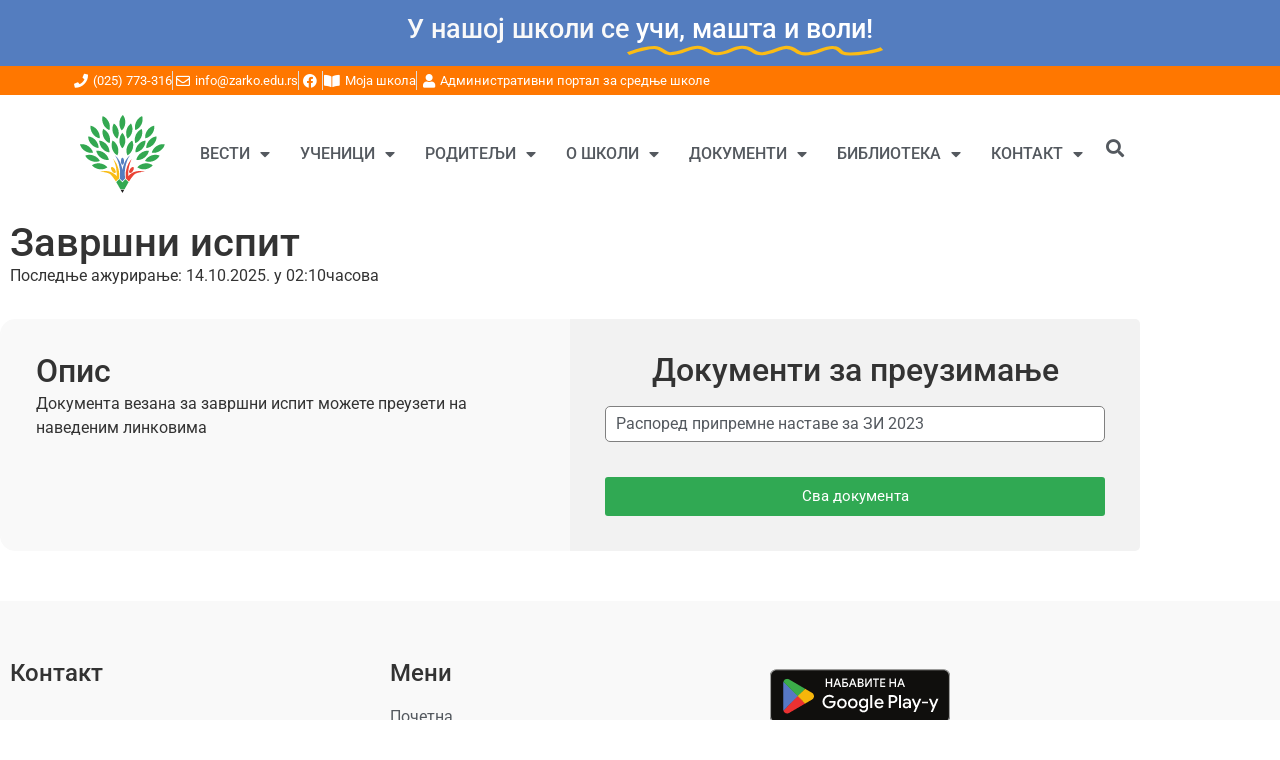

--- FILE ---
content_type: text/html; charset=UTF-8
request_url: https://www.zarko.edu.rs/dokumenti/zavrsni-ispit/
body_size: 16253
content:
<!doctype html>
<html lang="sr-RS" prefix="og: https://ogp.me/ns#">
<head>
	<meta charset="UTF-8">
	<meta name="viewport" content="width=device-width, initial-scale=1">
	<link rel="profile" href="https://gmpg.org/xfn/11">
		<style>img:is([sizes="auto" i], [sizes^="auto," i]) { contain-intrinsic-size: 3000px 1500px }</style>
	
<!-- Search Engine Optimization by Rank Math - https://rankmath.com/ -->
<title>Завршни испит - ОШ &quot;Жарко Зрењанин&quot;, Апатин</title>
<meta name="description" content="Документа везана за завршни испит можете преузети на наведеним линковима"/>
<meta name="robots" content="follow, index, max-snippet:-1, max-video-preview:-1, max-image-preview:large"/>
<link rel="canonical" href="https://www.zarko.edu.rs/dokumenti/zavrsni-ispit/" />
<meta property="og:locale" content="sr_RS" />
<meta property="og:type" content="article" />
<meta property="og:title" content="Завршни испит - ОШ &quot;Жарко Зрењанин&quot;, Апатин" />
<meta property="og:description" content="Документа везана за завршни испит можете преузети на наведеним линковима" />
<meta property="og:url" content="https://www.zarko.edu.rs/dokumenti/zavrsni-ispit/" />
<meta property="og:site_name" content="ОШ &quot;Жарко Зрењанин&quot;, Апатин" />
<meta property="article:publisher" content="https://www.facebook.com/zarko.edu.rs" />
<meta property="og:updated_time" content="2025-10-14T14:39:47+02:00" />
<meta property="og:image" content="https://i0.wp.com/www.zarko.edu.rs/wp-content/uploads/2020/11/OS-Zarko-Zrenjanin-Apatin-min.png" />
<meta property="og:image:secure_url" content="https://i0.wp.com/www.zarko.edu.rs/wp-content/uploads/2020/11/OS-Zarko-Zrenjanin-Apatin-min.png" />
<meta property="og:image:width" content="1200" />
<meta property="og:image:height" content="630" />
<meta property="og:image:alt" content="OŠ &quot;Žarko Zrenjanin&quot;, Apatin" />
<meta property="og:image:type" content="image/png" />
<meta name="twitter:card" content="summary_large_image" />
<meta name="twitter:title" content="Завршни испит - ОШ &quot;Жарко Зрењанин&quot;, Апатин" />
<meta name="twitter:description" content="Документа везана за завршни испит можете преузети на наведеним линковима" />
<meta name="twitter:site" content="@ZarkoApatin" />
<meta name="twitter:creator" content="@ZarkoApatin" />
<meta name="twitter:image" content="https://i0.wp.com/www.zarko.edu.rs/wp-content/uploads/2020/11/OS-Zarko-Zrenjanin-Apatin-min.png" />
<!-- /Rank Math WordPress SEO plugin -->

<link rel='dns-prefetch' href='//www.googletagmanager.com' />
<link rel='dns-prefetch' href='//challenges.cloudflare.com' />
<link rel='dns-prefetch' href='//stats.wp.com' />
<link rel='preconnect' href='//c0.wp.com' />
<link rel='preconnect' href='//i0.wp.com' />
<link rel="alternate" type="application/rss+xml" title="ОШ &quot;Жарко Зрењанин&quot;, Апатин &raquo; довод" href="https://www.zarko.edu.rs/feed/" />
<link rel="alternate" type="application/rss+xml" title="ОШ &quot;Жарко Зрењанин&quot;, Апатин &raquo; довод коментара" href="https://www.zarko.edu.rs/comments/feed/" />
<script>
window._wpemojiSettings = {"baseUrl":"https:\/\/s.w.org\/images\/core\/emoji\/15.0.3\/72x72\/","ext":".png","svgUrl":"https:\/\/s.w.org\/images\/core\/emoji\/15.0.3\/svg\/","svgExt":".svg","source":{"concatemoji":"https:\/\/www.zarko.edu.rs\/wp-includes\/js\/wp-emoji-release.min.js?ver=6.7.4"}};
/*! This file is auto-generated */
!function(i,n){var o,s,e;function c(e){try{var t={supportTests:e,timestamp:(new Date).valueOf()};sessionStorage.setItem(o,JSON.stringify(t))}catch(e){}}function p(e,t,n){e.clearRect(0,0,e.canvas.width,e.canvas.height),e.fillText(t,0,0);var t=new Uint32Array(e.getImageData(0,0,e.canvas.width,e.canvas.height).data),r=(e.clearRect(0,0,e.canvas.width,e.canvas.height),e.fillText(n,0,0),new Uint32Array(e.getImageData(0,0,e.canvas.width,e.canvas.height).data));return t.every(function(e,t){return e===r[t]})}function u(e,t,n){switch(t){case"flag":return n(e,"\ud83c\udff3\ufe0f\u200d\u26a7\ufe0f","\ud83c\udff3\ufe0f\u200b\u26a7\ufe0f")?!1:!n(e,"\ud83c\uddfa\ud83c\uddf3","\ud83c\uddfa\u200b\ud83c\uddf3")&&!n(e,"\ud83c\udff4\udb40\udc67\udb40\udc62\udb40\udc65\udb40\udc6e\udb40\udc67\udb40\udc7f","\ud83c\udff4\u200b\udb40\udc67\u200b\udb40\udc62\u200b\udb40\udc65\u200b\udb40\udc6e\u200b\udb40\udc67\u200b\udb40\udc7f");case"emoji":return!n(e,"\ud83d\udc26\u200d\u2b1b","\ud83d\udc26\u200b\u2b1b")}return!1}function f(e,t,n){var r="undefined"!=typeof WorkerGlobalScope&&self instanceof WorkerGlobalScope?new OffscreenCanvas(300,150):i.createElement("canvas"),a=r.getContext("2d",{willReadFrequently:!0}),o=(a.textBaseline="top",a.font="600 32px Arial",{});return e.forEach(function(e){o[e]=t(a,e,n)}),o}function t(e){var t=i.createElement("script");t.src=e,t.defer=!0,i.head.appendChild(t)}"undefined"!=typeof Promise&&(o="wpEmojiSettingsSupports",s=["flag","emoji"],n.supports={everything:!0,everythingExceptFlag:!0},e=new Promise(function(e){i.addEventListener("DOMContentLoaded",e,{once:!0})}),new Promise(function(t){var n=function(){try{var e=JSON.parse(sessionStorage.getItem(o));if("object"==typeof e&&"number"==typeof e.timestamp&&(new Date).valueOf()<e.timestamp+604800&&"object"==typeof e.supportTests)return e.supportTests}catch(e){}return null}();if(!n){if("undefined"!=typeof Worker&&"undefined"!=typeof OffscreenCanvas&&"undefined"!=typeof URL&&URL.createObjectURL&&"undefined"!=typeof Blob)try{var e="postMessage("+f.toString()+"("+[JSON.stringify(s),u.toString(),p.toString()].join(",")+"));",r=new Blob([e],{type:"text/javascript"}),a=new Worker(URL.createObjectURL(r),{name:"wpTestEmojiSupports"});return void(a.onmessage=function(e){c(n=e.data),a.terminate(),t(n)})}catch(e){}c(n=f(s,u,p))}t(n)}).then(function(e){for(var t in e)n.supports[t]=e[t],n.supports.everything=n.supports.everything&&n.supports[t],"flag"!==t&&(n.supports.everythingExceptFlag=n.supports.everythingExceptFlag&&n.supports[t]);n.supports.everythingExceptFlag=n.supports.everythingExceptFlag&&!n.supports.flag,n.DOMReady=!1,n.readyCallback=function(){n.DOMReady=!0}}).then(function(){return e}).then(function(){var e;n.supports.everything||(n.readyCallback(),(e=n.source||{}).concatemoji?t(e.concatemoji):e.wpemoji&&e.twemoji&&(t(e.twemoji),t(e.wpemoji)))}))}((window,document),window._wpemojiSettings);
</script>

<style id='wp-emoji-styles-inline-css'>

	img.wp-smiley, img.emoji {
		display: inline !important;
		border: none !important;
		box-shadow: none !important;
		height: 1em !important;
		width: 1em !important;
		margin: 0 0.07em !important;
		vertical-align: -0.1em !important;
		background: none !important;
		padding: 0 !important;
	}
</style>
<link rel='stylesheet' id='wp-block-library-css' href='https://c0.wp.com/c/6.7.4/wp-includes/css/dist/block-library/style.min.css' media='all' />
<link rel='stylesheet' id='mediaelement-css' href='https://c0.wp.com/c/6.7.4/wp-includes/js/mediaelement/mediaelementplayer-legacy.min.css' media='all' />
<link rel='stylesheet' id='wp-mediaelement-css' href='https://c0.wp.com/c/6.7.4/wp-includes/js/mediaelement/wp-mediaelement.min.css' media='all' />
<style id='jetpack-sharing-buttons-style-inline-css'>
.jetpack-sharing-buttons__services-list{display:flex;flex-direction:row;flex-wrap:wrap;gap:0;list-style-type:none;margin:5px;padding:0}.jetpack-sharing-buttons__services-list.has-small-icon-size{font-size:12px}.jetpack-sharing-buttons__services-list.has-normal-icon-size{font-size:16px}.jetpack-sharing-buttons__services-list.has-large-icon-size{font-size:24px}.jetpack-sharing-buttons__services-list.has-huge-icon-size{font-size:36px}@media print{.jetpack-sharing-buttons__services-list{display:none!important}}.editor-styles-wrapper .wp-block-jetpack-sharing-buttons{gap:0;padding-inline-start:0}ul.jetpack-sharing-buttons__services-list.has-background{padding:1.25em 2.375em}
</style>
<link rel='stylesheet' id='jet-engine-frontend-css' href='https://www.zarko.edu.rs/wp-content/plugins/jet-engine/assets/css/frontend.css?ver=3.8.2' media='all' />
<style id='global-styles-inline-css'>
:root{--wp--preset--aspect-ratio--square: 1;--wp--preset--aspect-ratio--4-3: 4/3;--wp--preset--aspect-ratio--3-4: 3/4;--wp--preset--aspect-ratio--3-2: 3/2;--wp--preset--aspect-ratio--2-3: 2/3;--wp--preset--aspect-ratio--16-9: 16/9;--wp--preset--aspect-ratio--9-16: 9/16;--wp--preset--color--black: #000000;--wp--preset--color--cyan-bluish-gray: #abb8c3;--wp--preset--color--white: #ffffff;--wp--preset--color--pale-pink: #f78da7;--wp--preset--color--vivid-red: #cf2e2e;--wp--preset--color--luminous-vivid-orange: #ff6900;--wp--preset--color--luminous-vivid-amber: #fcb900;--wp--preset--color--light-green-cyan: #7bdcb5;--wp--preset--color--vivid-green-cyan: #00d084;--wp--preset--color--pale-cyan-blue: #8ed1fc;--wp--preset--color--vivid-cyan-blue: #0693e3;--wp--preset--color--vivid-purple: #9b51e0;--wp--preset--gradient--vivid-cyan-blue-to-vivid-purple: linear-gradient(135deg,rgba(6,147,227,1) 0%,rgb(155,81,224) 100%);--wp--preset--gradient--light-green-cyan-to-vivid-green-cyan: linear-gradient(135deg,rgb(122,220,180) 0%,rgb(0,208,130) 100%);--wp--preset--gradient--luminous-vivid-amber-to-luminous-vivid-orange: linear-gradient(135deg,rgba(252,185,0,1) 0%,rgba(255,105,0,1) 100%);--wp--preset--gradient--luminous-vivid-orange-to-vivid-red: linear-gradient(135deg,rgba(255,105,0,1) 0%,rgb(207,46,46) 100%);--wp--preset--gradient--very-light-gray-to-cyan-bluish-gray: linear-gradient(135deg,rgb(238,238,238) 0%,rgb(169,184,195) 100%);--wp--preset--gradient--cool-to-warm-spectrum: linear-gradient(135deg,rgb(74,234,220) 0%,rgb(151,120,209) 20%,rgb(207,42,186) 40%,rgb(238,44,130) 60%,rgb(251,105,98) 80%,rgb(254,248,76) 100%);--wp--preset--gradient--blush-light-purple: linear-gradient(135deg,rgb(255,206,236) 0%,rgb(152,150,240) 100%);--wp--preset--gradient--blush-bordeaux: linear-gradient(135deg,rgb(254,205,165) 0%,rgb(254,45,45) 50%,rgb(107,0,62) 100%);--wp--preset--gradient--luminous-dusk: linear-gradient(135deg,rgb(255,203,112) 0%,rgb(199,81,192) 50%,rgb(65,88,208) 100%);--wp--preset--gradient--pale-ocean: linear-gradient(135deg,rgb(255,245,203) 0%,rgb(182,227,212) 50%,rgb(51,167,181) 100%);--wp--preset--gradient--electric-grass: linear-gradient(135deg,rgb(202,248,128) 0%,rgb(113,206,126) 100%);--wp--preset--gradient--midnight: linear-gradient(135deg,rgb(2,3,129) 0%,rgb(40,116,252) 100%);--wp--preset--font-size--small: 13px;--wp--preset--font-size--medium: 20px;--wp--preset--font-size--large: 36px;--wp--preset--font-size--x-large: 42px;--wp--preset--spacing--20: 0.44rem;--wp--preset--spacing--30: 0.67rem;--wp--preset--spacing--40: 1rem;--wp--preset--spacing--50: 1.5rem;--wp--preset--spacing--60: 2.25rem;--wp--preset--spacing--70: 3.38rem;--wp--preset--spacing--80: 5.06rem;--wp--preset--shadow--natural: 6px 6px 9px rgba(0, 0, 0, 0.2);--wp--preset--shadow--deep: 12px 12px 50px rgba(0, 0, 0, 0.4);--wp--preset--shadow--sharp: 6px 6px 0px rgba(0, 0, 0, 0.2);--wp--preset--shadow--outlined: 6px 6px 0px -3px rgba(255, 255, 255, 1), 6px 6px rgba(0, 0, 0, 1);--wp--preset--shadow--crisp: 6px 6px 0px rgba(0, 0, 0, 1);}:root { --wp--style--global--content-size: 800px;--wp--style--global--wide-size: 1200px; }:where(body) { margin: 0; }.wp-site-blocks > .alignleft { float: left; margin-right: 2em; }.wp-site-blocks > .alignright { float: right; margin-left: 2em; }.wp-site-blocks > .aligncenter { justify-content: center; margin-left: auto; margin-right: auto; }:where(.wp-site-blocks) > * { margin-block-start: 24px; margin-block-end: 0; }:where(.wp-site-blocks) > :first-child { margin-block-start: 0; }:where(.wp-site-blocks) > :last-child { margin-block-end: 0; }:root { --wp--style--block-gap: 24px; }:root :where(.is-layout-flow) > :first-child{margin-block-start: 0;}:root :where(.is-layout-flow) > :last-child{margin-block-end: 0;}:root :where(.is-layout-flow) > *{margin-block-start: 24px;margin-block-end: 0;}:root :where(.is-layout-constrained) > :first-child{margin-block-start: 0;}:root :where(.is-layout-constrained) > :last-child{margin-block-end: 0;}:root :where(.is-layout-constrained) > *{margin-block-start: 24px;margin-block-end: 0;}:root :where(.is-layout-flex){gap: 24px;}:root :where(.is-layout-grid){gap: 24px;}.is-layout-flow > .alignleft{float: left;margin-inline-start: 0;margin-inline-end: 2em;}.is-layout-flow > .alignright{float: right;margin-inline-start: 2em;margin-inline-end: 0;}.is-layout-flow > .aligncenter{margin-left: auto !important;margin-right: auto !important;}.is-layout-constrained > .alignleft{float: left;margin-inline-start: 0;margin-inline-end: 2em;}.is-layout-constrained > .alignright{float: right;margin-inline-start: 2em;margin-inline-end: 0;}.is-layout-constrained > .aligncenter{margin-left: auto !important;margin-right: auto !important;}.is-layout-constrained > :where(:not(.alignleft):not(.alignright):not(.alignfull)){max-width: var(--wp--style--global--content-size);margin-left: auto !important;margin-right: auto !important;}.is-layout-constrained > .alignwide{max-width: var(--wp--style--global--wide-size);}body .is-layout-flex{display: flex;}.is-layout-flex{flex-wrap: wrap;align-items: center;}.is-layout-flex > :is(*, div){margin: 0;}body .is-layout-grid{display: grid;}.is-layout-grid > :is(*, div){margin: 0;}body{padding-top: 0px;padding-right: 0px;padding-bottom: 0px;padding-left: 0px;}a:where(:not(.wp-element-button)){text-decoration: underline;}:root :where(.wp-element-button, .wp-block-button__link){background-color: #32373c;border-width: 0;color: #fff;font-family: inherit;font-size: inherit;line-height: inherit;padding: calc(0.667em + 2px) calc(1.333em + 2px);text-decoration: none;}.has-black-color{color: var(--wp--preset--color--black) !important;}.has-cyan-bluish-gray-color{color: var(--wp--preset--color--cyan-bluish-gray) !important;}.has-white-color{color: var(--wp--preset--color--white) !important;}.has-pale-pink-color{color: var(--wp--preset--color--pale-pink) !important;}.has-vivid-red-color{color: var(--wp--preset--color--vivid-red) !important;}.has-luminous-vivid-orange-color{color: var(--wp--preset--color--luminous-vivid-orange) !important;}.has-luminous-vivid-amber-color{color: var(--wp--preset--color--luminous-vivid-amber) !important;}.has-light-green-cyan-color{color: var(--wp--preset--color--light-green-cyan) !important;}.has-vivid-green-cyan-color{color: var(--wp--preset--color--vivid-green-cyan) !important;}.has-pale-cyan-blue-color{color: var(--wp--preset--color--pale-cyan-blue) !important;}.has-vivid-cyan-blue-color{color: var(--wp--preset--color--vivid-cyan-blue) !important;}.has-vivid-purple-color{color: var(--wp--preset--color--vivid-purple) !important;}.has-black-background-color{background-color: var(--wp--preset--color--black) !important;}.has-cyan-bluish-gray-background-color{background-color: var(--wp--preset--color--cyan-bluish-gray) !important;}.has-white-background-color{background-color: var(--wp--preset--color--white) !important;}.has-pale-pink-background-color{background-color: var(--wp--preset--color--pale-pink) !important;}.has-vivid-red-background-color{background-color: var(--wp--preset--color--vivid-red) !important;}.has-luminous-vivid-orange-background-color{background-color: var(--wp--preset--color--luminous-vivid-orange) !important;}.has-luminous-vivid-amber-background-color{background-color: var(--wp--preset--color--luminous-vivid-amber) !important;}.has-light-green-cyan-background-color{background-color: var(--wp--preset--color--light-green-cyan) !important;}.has-vivid-green-cyan-background-color{background-color: var(--wp--preset--color--vivid-green-cyan) !important;}.has-pale-cyan-blue-background-color{background-color: var(--wp--preset--color--pale-cyan-blue) !important;}.has-vivid-cyan-blue-background-color{background-color: var(--wp--preset--color--vivid-cyan-blue) !important;}.has-vivid-purple-background-color{background-color: var(--wp--preset--color--vivid-purple) !important;}.has-black-border-color{border-color: var(--wp--preset--color--black) !important;}.has-cyan-bluish-gray-border-color{border-color: var(--wp--preset--color--cyan-bluish-gray) !important;}.has-white-border-color{border-color: var(--wp--preset--color--white) !important;}.has-pale-pink-border-color{border-color: var(--wp--preset--color--pale-pink) !important;}.has-vivid-red-border-color{border-color: var(--wp--preset--color--vivid-red) !important;}.has-luminous-vivid-orange-border-color{border-color: var(--wp--preset--color--luminous-vivid-orange) !important;}.has-luminous-vivid-amber-border-color{border-color: var(--wp--preset--color--luminous-vivid-amber) !important;}.has-light-green-cyan-border-color{border-color: var(--wp--preset--color--light-green-cyan) !important;}.has-vivid-green-cyan-border-color{border-color: var(--wp--preset--color--vivid-green-cyan) !important;}.has-pale-cyan-blue-border-color{border-color: var(--wp--preset--color--pale-cyan-blue) !important;}.has-vivid-cyan-blue-border-color{border-color: var(--wp--preset--color--vivid-cyan-blue) !important;}.has-vivid-purple-border-color{border-color: var(--wp--preset--color--vivid-purple) !important;}.has-vivid-cyan-blue-to-vivid-purple-gradient-background{background: var(--wp--preset--gradient--vivid-cyan-blue-to-vivid-purple) !important;}.has-light-green-cyan-to-vivid-green-cyan-gradient-background{background: var(--wp--preset--gradient--light-green-cyan-to-vivid-green-cyan) !important;}.has-luminous-vivid-amber-to-luminous-vivid-orange-gradient-background{background: var(--wp--preset--gradient--luminous-vivid-amber-to-luminous-vivid-orange) !important;}.has-luminous-vivid-orange-to-vivid-red-gradient-background{background: var(--wp--preset--gradient--luminous-vivid-orange-to-vivid-red) !important;}.has-very-light-gray-to-cyan-bluish-gray-gradient-background{background: var(--wp--preset--gradient--very-light-gray-to-cyan-bluish-gray) !important;}.has-cool-to-warm-spectrum-gradient-background{background: var(--wp--preset--gradient--cool-to-warm-spectrum) !important;}.has-blush-light-purple-gradient-background{background: var(--wp--preset--gradient--blush-light-purple) !important;}.has-blush-bordeaux-gradient-background{background: var(--wp--preset--gradient--blush-bordeaux) !important;}.has-luminous-dusk-gradient-background{background: var(--wp--preset--gradient--luminous-dusk) !important;}.has-pale-ocean-gradient-background{background: var(--wp--preset--gradient--pale-ocean) !important;}.has-electric-grass-gradient-background{background: var(--wp--preset--gradient--electric-grass) !important;}.has-midnight-gradient-background{background: var(--wp--preset--gradient--midnight) !important;}.has-small-font-size{font-size: var(--wp--preset--font-size--small) !important;}.has-medium-font-size{font-size: var(--wp--preset--font-size--medium) !important;}.has-large-font-size{font-size: var(--wp--preset--font-size--large) !important;}.has-x-large-font-size{font-size: var(--wp--preset--font-size--x-large) !important;}
:root :where(.wp-block-pullquote){font-size: 1.5em;line-height: 1.6;}
</style>
<link rel='stylesheet' id='hello-elementor-css' href='https://www.zarko.edu.rs/wp-content/themes/hello-elementor/assets/css/reset.css?ver=3.4.6' media='all' />
<link rel='stylesheet' id='hello-elementor-theme-style-css' href='https://www.zarko.edu.rs/wp-content/themes/hello-elementor/assets/css/theme.css?ver=3.4.6' media='all' />
<link rel='stylesheet' id='hello-elementor-header-footer-css' href='https://www.zarko.edu.rs/wp-content/themes/hello-elementor/assets/css/header-footer.css?ver=3.4.6' media='all' />
<link rel='stylesheet' id='elementor-frontend-css' href='https://www.zarko.edu.rs/wp-content/plugins/elementor/assets/css/frontend.min.css?ver=3.34.2' media='all' />
<link rel='stylesheet' id='elementor-post-5324-css' href='https://www.zarko.edu.rs/wp-content/uploads/elementor/css/post-5324.css?ver=1769229131' media='all' />
<link rel='stylesheet' id='widget-animated-headline-css' href='https://www.zarko.edu.rs/wp-content/plugins/elementor-pro/assets/css/widget-animated-headline.min.css?ver=3.34.2' media='all' />
<link rel='stylesheet' id='widget-icon-list-css' href='https://www.zarko.edu.rs/wp-content/plugins/elementor/assets/css/widget-icon-list.min.css?ver=3.34.2' media='all' />
<link rel='stylesheet' id='widget-image-css' href='https://www.zarko.edu.rs/wp-content/plugins/elementor/assets/css/widget-image.min.css?ver=3.34.2' media='all' />
<link rel='stylesheet' id='widget-nav-menu-css' href='https://www.zarko.edu.rs/wp-content/plugins/elementor-pro/assets/css/widget-nav-menu.min.css?ver=3.34.2' media='all' />
<link rel='stylesheet' id='widget-search-form-css' href='https://www.zarko.edu.rs/wp-content/plugins/elementor-pro/assets/css/widget-search-form.min.css?ver=3.34.2' media='all' />
<link rel='stylesheet' id='elementor-icons-shared-0-css' href='https://www.zarko.edu.rs/wp-content/plugins/elementor/assets/lib/font-awesome/css/fontawesome.min.css?ver=5.15.3' media='all' />
<link rel='stylesheet' id='elementor-icons-fa-solid-css' href='https://www.zarko.edu.rs/wp-content/plugins/elementor/assets/lib/font-awesome/css/solid.min.css?ver=5.15.3' media='all' />
<link rel='stylesheet' id='widget-heading-css' href='https://www.zarko.edu.rs/wp-content/plugins/elementor/assets/css/widget-heading.min.css?ver=3.34.2' media='all' />
<link rel='stylesheet' id='widget-social-icons-css' href='https://www.zarko.edu.rs/wp-content/plugins/elementor/assets/css/widget-social-icons.min.css?ver=3.34.2' media='all' />
<link rel='stylesheet' id='e-apple-webkit-css' href='https://www.zarko.edu.rs/wp-content/plugins/elementor/assets/css/conditionals/apple-webkit.min.css?ver=3.34.2' media='all' />
<link rel='stylesheet' id='elementor-icons-css' href='https://www.zarko.edu.rs/wp-content/plugins/elementor/assets/lib/eicons/css/elementor-icons.min.css?ver=5.46.0' media='all' />
<link rel='stylesheet' id='elementor-post-5329-css' href='https://www.zarko.edu.rs/wp-content/uploads/elementor/css/post-5329.css?ver=1769229131' media='all' />
<link rel='stylesheet' id='elementor-post-5386-css' href='https://www.zarko.edu.rs/wp-content/uploads/elementor/css/post-5386.css?ver=1769229131' media='all' />
<link rel='stylesheet' id='elementor-post-5402-css' href='https://www.zarko.edu.rs/wp-content/uploads/elementor/css/post-5402.css?ver=1769230969' media='all' />
<link rel='stylesheet' id='elementor-gf-local-robotoslab-css' href='https://www.zarko.edu.rs/wp-content/uploads/elementor/google-fonts/css/robotoslab.css?ver=1742227618' media='all' />
<link rel='stylesheet' id='elementor-gf-local-roboto-css' href='https://www.zarko.edu.rs/wp-content/uploads/elementor/google-fonts/css/roboto.css?ver=1742227629' media='all' />
<link rel='stylesheet' id='elementor-icons-fa-regular-css' href='https://www.zarko.edu.rs/wp-content/plugins/elementor/assets/lib/font-awesome/css/regular.min.css?ver=5.15.3' media='all' />
<link rel='stylesheet' id='elementor-icons-fa-brands-css' href='https://www.zarko.edu.rs/wp-content/plugins/elementor/assets/lib/font-awesome/css/brands.min.css?ver=5.15.3' media='all' />
<script src="https://www.googletagmanager.com/gtag/js?id=G-7JT2P0CZ4W&amp;ver=6.7.4" id="wk-analytics-script-js"></script>
<script id="wk-analytics-script-js-after">
function shouldTrack(){
var trackLoggedIn = true;
var loggedIn = false;
if(!loggedIn){
return true;
} else if( trackLoggedIn ) {
return true;
}
return false;
}
function hasWKGoogleAnalyticsCookie() {
return (new RegExp('wp_wk_ga_untrack_' + document.location.hostname)).test(document.cookie);
}
if (!hasWKGoogleAnalyticsCookie() && shouldTrack()) {
//Google Analytics
window.dataLayer = window.dataLayer || [];
function gtag(){dataLayer.push(arguments);}
gtag('js', new Date());
gtag('config', 'G-7JT2P0CZ4W', { 'anonymize_ip': true });
}
</script>
<script src="https://c0.wp.com/c/6.7.4/wp-includes/js/jquery/jquery.min.js" id="jquery-core-js"></script>
<script src="https://c0.wp.com/c/6.7.4/wp-includes/js/jquery/jquery-migrate.min.js" id="jquery-migrate-js"></script>
<link rel="https://api.w.org/" href="https://www.zarko.edu.rs/wp-json/" /><link rel="alternate" title="JSON" type="application/json" href="https://www.zarko.edu.rs/wp-json/wp/v2/dokumenti/3328" /><link rel="EditURI" type="application/rsd+xml" title="RSD" href="https://www.zarko.edu.rs/xmlrpc.php?rsd" />
<meta name="generator" content="WordPress 6.7.4" />
<link rel='shortlink' href='https://www.zarko.edu.rs/?p=3328' />
<link rel="alternate" title="oEmbed (JSON)" type="application/json+oembed" href="https://www.zarko.edu.rs/wp-json/oembed/1.0/embed?url=https%3A%2F%2Fwww.zarko.edu.rs%2Fdokumenti%2Fzavrsni-ispit%2F" />
<link rel="alternate" title="oEmbed (XML)" type="text/xml+oembed" href="https://www.zarko.edu.rs/wp-json/oembed/1.0/embed?url=https%3A%2F%2Fwww.zarko.edu.rs%2Fdokumenti%2Fzavrsni-ispit%2F&#038;format=xml" />
	<style>img#wpstats{display:none}</style>
		<meta name="generator" content="Elementor 3.34.2; features: additional_custom_breakpoints; settings: css_print_method-external, google_font-enabled, font_display-swap">
			<style>
				.e-con.e-parent:nth-of-type(n+4):not(.e-lazyloaded):not(.e-no-lazyload),
				.e-con.e-parent:nth-of-type(n+4):not(.e-lazyloaded):not(.e-no-lazyload) * {
					background-image: none !important;
				}
				@media screen and (max-height: 1024px) {
					.e-con.e-parent:nth-of-type(n+3):not(.e-lazyloaded):not(.e-no-lazyload),
					.e-con.e-parent:nth-of-type(n+3):not(.e-lazyloaded):not(.e-no-lazyload) * {
						background-image: none !important;
					}
				}
				@media screen and (max-height: 640px) {
					.e-con.e-parent:nth-of-type(n+2):not(.e-lazyloaded):not(.e-no-lazyload),
					.e-con.e-parent:nth-of-type(n+2):not(.e-lazyloaded):not(.e-no-lazyload) * {
						background-image: none !important;
					}
				}
			</style>
			<link rel="icon" href="https://www.zarko.edu.rs/wp-content/uploads/2023/04/os-zarko-zrenjanin-apatin-logo-bez-teksta-1.svg" sizes="32x32" />
<link rel="icon" href="https://www.zarko.edu.rs/wp-content/uploads/2023/04/os-zarko-zrenjanin-apatin-logo-bez-teksta-1.svg" sizes="192x192" />
<link rel="apple-touch-icon" href="https://www.zarko.edu.rs/wp-content/uploads/2023/04/os-zarko-zrenjanin-apatin-logo-bez-teksta-1.svg" />
<meta name="msapplication-TileImage" content="https://www.zarko.edu.rs/wp-content/uploads/2023/04/os-zarko-zrenjanin-apatin-logo-bez-teksta-1.svg" />
</head>
<body class="dokumenti-template-default single single-dokumenti postid-3328 wp-custom-logo wp-embed-responsive hello-elementor-default elementor-default elementor-kit-5324 elementor-page-5402">


<a class="skip-link screen-reader-text" href="#content">Скочите на садржај</a>

		<header data-elementor-type="header" data-elementor-id="5329" class="elementor elementor-5329 elementor-location-header" data-elementor-post-type="elementor_library">
			<div class="elementor-element elementor-element-8f008d4 elementor-hidden-mobile elementor-hidden-tablet hideInWebView jedv-enabled--yes e-flex e-con-boxed e-con e-parent" data-id="8f008d4" data-element_type="container" data-settings="{&quot;background_background&quot;:&quot;classic&quot;}">
					<div class="e-con-inner">
		<div class="elementor-element elementor-element-9a689a0 e-con-full e-flex e-con e-child" data-id="9a689a0" data-element_type="container">
				<div class="elementor-element elementor-element-bbc2ec7 elementor-headline--style-highlight elementor-widget elementor-widget-animated-headline" data-id="bbc2ec7" data-element_type="widget" data-settings="{&quot;marker&quot;:&quot;curly&quot;,&quot;highlighted_text&quot;:&quot;\u0443\u0447\u0438, \u043c\u0430\u0448\u0442\u0430 \u0438 \u0432\u043e\u043b\u0438!&quot;,&quot;headline_style&quot;:&quot;highlight&quot;,&quot;loop&quot;:&quot;yes&quot;,&quot;highlight_animation_duration&quot;:1200,&quot;highlight_iteration_delay&quot;:8000}" data-widget_type="animated-headline.default">
				<div class="elementor-widget-container">
							<h3 class="elementor-headline">
					<span class="elementor-headline-plain-text elementor-headline-text-wrapper">У нашој школи се </span>
				<span class="elementor-headline-dynamic-wrapper elementor-headline-text-wrapper">
					<span class="elementor-headline-dynamic-text elementor-headline-text-active">учи, машта и воли!</span>
				</span>
				</h3>
						</div>
				</div>
				</div>
					</div>
				</div>
		<div class="elementor-element elementor-element-ddf5cb9 elementor-hidden-mobile elementor-hidden-tablet hideInWebView jedv-enabled--yes e-flex e-con-boxed e-con e-parent" data-id="ddf5cb9" data-element_type="container" data-settings="{&quot;background_background&quot;:&quot;classic&quot;}">
					<div class="e-con-inner">
		<div class="elementor-element elementor-element-df31df4 e-con-full e-flex e-con e-child" data-id="df31df4" data-element_type="container">
				<div class="elementor-element elementor-element-c5925b8 elementor-icon-list--layout-inline elementor-align-end elementor-list-item-link-full_width elementor-widget elementor-widget-icon-list" data-id="c5925b8" data-element_type="widget" data-widget_type="icon-list.default">
				<div class="elementor-widget-container">
							<ul class="elementor-icon-list-items elementor-inline-items">
							<li class="elementor-icon-list-item elementor-inline-item">
											<a href="tel:+38125773316">

												<span class="elementor-icon-list-icon">
							<i aria-hidden="true" class="fas fa-phone"></i>						</span>
										<span class="elementor-icon-list-text">(025) 773-316</span>
											</a>
									</li>
								<li class="elementor-icon-list-item elementor-inline-item">
											<a href="mailto:info@zarko.edu.rs">

												<span class="elementor-icon-list-icon">
							<i aria-hidden="true" class="far fa-envelope"></i>						</span>
										<span class="elementor-icon-list-text">info@zarko.edu.rs</span>
											</a>
									</li>
								<li class="elementor-icon-list-item elementor-inline-item">
											<a href="https://www.facebook.com/zarko.edu.rs" target="_blank">

												<span class="elementor-icon-list-icon">
							<i aria-hidden="true" class="fab fa-facebook"></i>						</span>
										<span class="elementor-icon-list-text"></span>
											</a>
									</li>
								<li class="elementor-icon-list-item elementor-inline-item">
											<a href="https://mojaskola.rtsplaneta.rs/list/796/osnovna-skola" target="_blank">

												<span class="elementor-icon-list-icon">
							<i aria-hidden="true" class="fas fa-book-open"></i>						</span>
										<span class="elementor-icon-list-text">Моја школа</span>
											</a>
									</li>
								<li class="elementor-icon-list-item elementor-inline-item">
											<a href="https://admin.mojasrednjaskola.gov.rs/" target="_blank">

												<span class="elementor-icon-list-icon">
							<i aria-hidden="true" class="fas fa-user"></i>						</span>
										<span class="elementor-icon-list-text">Административни портал за средње школе</span>
											</a>
									</li>
						</ul>
						</div>
				</div>
				</div>
					</div>
				</div>
		<div class="elementor-element elementor-element-85e71ff hideInWebView jedv-enabled--yes e-flex e-con-boxed e-con e-parent" data-id="85e71ff" data-element_type="container">
					<div class="e-con-inner">
		<div class="elementor-element elementor-element-d54e790 e-con-full e-flex e-con e-child" data-id="d54e790" data-element_type="container">
				<div class="elementor-element elementor-element-9d8f77b elementor-widget elementor-widget-theme-site-logo elementor-widget-image" data-id="9d8f77b" data-element_type="widget" data-widget_type="theme-site-logo.default">
				<div class="elementor-widget-container">
											<a href="https://www.zarko.edu.rs">
			<img fetchpriority="high" width="732" height="671" src="https://www.zarko.edu.rs/wp-content/uploads/2023/04/os-zarko-zrenjanin-apatin-logo-bez-teksta-1.svg" class="attachment-full size-full wp-image-5335" alt="ОШ &quot;Жарко Зрењанин&quot;, Апатин - лого" />				</a>
											</div>
				</div>
				</div>
		<div class="elementor-element elementor-element-165a365 e-con-full e-flex e-con e-child" data-id="165a365" data-element_type="container">
				<div class="elementor-element elementor-element-90acd22 elementor-hidden-tablet elementor-hidden-mobile elementor-nav-menu--dropdown-none elementor-nav-menu__align-justify elementor-widget elementor-widget-nav-menu" data-id="90acd22" data-element_type="widget" data-settings="{&quot;layout&quot;:&quot;horizontal&quot;,&quot;submenu_icon&quot;:{&quot;value&quot;:&quot;&lt;i class=\&quot;fas fa-caret-down\&quot; aria-hidden=\&quot;true\&quot;&gt;&lt;\/i&gt;&quot;,&quot;library&quot;:&quot;fa-solid&quot;}}" data-widget_type="nav-menu.default">
				<div class="elementor-widget-container">
								<nav aria-label="Изборник" class="elementor-nav-menu--main elementor-nav-menu__container elementor-nav-menu--layout-horizontal e--pointer-none">
				<ul id="menu-1-90acd22" class="elementor-nav-menu"><li class="menu-item menu-item-type-taxonomy menu-item-object-category menu-item-has-children menu-item-1010"><a href="https://www.zarko.edu.rs/category/vesti/" class="elementor-item">Вести</a>
<ul class="sub-menu elementor-nav-menu--dropdown">
	<li class="menu-item menu-item-type-taxonomy menu-item-object-category menu-item-1119"><a href="https://www.zarko.edu.rs/category/vesti/" class="elementor-sub-item">Вести</a></li>
	<li class="menu-item menu-item-type-taxonomy menu-item-object-category menu-item-5547"><a href="https://www.zarko.edu.rs/category/vesti/takmicenja/" class="elementor-sub-item">Такмичења</a></li>
	<li class="menu-item menu-item-type-taxonomy menu-item-object-category menu-item-has-children menu-item-3476"><a href="https://www.zarko.edu.rs/category/vesti/projekti/" class="elementor-sub-item">Пројекти</a>
	<ul class="sub-menu elementor-nav-menu--dropdown">
		<li class="menu-item menu-item-type-taxonomy menu-item-object-post_tag menu-item-3486"><a href="https://www.zarko.edu.rs/tag/decija-nedelja/" class="elementor-sub-item">Дечија недеља</a></li>
		<li class="menu-item menu-item-type-taxonomy menu-item-object-post_tag menu-item-3487"><a href="https://www.zarko.edu.rs/tag/budi-zdrav-promeni-stav/" class="elementor-sub-item">Буди здрав – промени став</a></li>
		<li class="menu-item menu-item-type-taxonomy menu-item-object-post_tag menu-item-1105"><a href="https://www.zarko.edu.rs/tag/citalici/" class="elementor-sub-item">Читалићи</a></li>
	</ul>
</li>
</ul>
</li>
<li class="menu-item menu-item-type-custom menu-item-object-custom menu-item-has-children menu-item-1615"><a href="#" class="elementor-item elementor-item-anchor">Ученици</a>
<ul class="sub-menu elementor-nav-menu--dropdown">
	<li class="menu-item menu-item-type-post_type menu-item-object-dokumenti menu-item-1617"><a href="https://www.zarko.edu.rs/dokumenti/raspored-casova/" class="elementor-sub-item">Распоред часова</a></li>
	<li class="menu-item menu-item-type-post_type menu-item-object-page menu-item-9594"><a href="https://www.zarko.edu.rs/raspored-sekcija-i-slobodnih-nastavnih-aktivnosti/" class="elementor-sub-item">Распоред секција и слободних наставних активности</a></li>
	<li class="menu-item menu-item-type-post_type menu-item-object-dokumenti menu-item-5011"><a href="https://www.zarko.edu.rs/dokumenti/raspored-pisanih-provera/" class="elementor-sub-item">Распоред писаних провера</a></li>
	<li class="menu-item menu-item-type-custom menu-item-object-custom menu-item-5291"><a target="_blank" href="https://evezbaonica.zvkov.gov.rs/" class="elementor-sub-item">еВежбаоница &#8211; припрема за завршни испит</a></li>
	<li class="menu-item menu-item-type-taxonomy menu-item-object-category menu-item-1616"><a href="https://www.zarko.edu.rs/category/vesti/zavrsni-ispit/" class="elementor-sub-item">Завршни испит</a></li>
	<li class="menu-item menu-item-type-post_type menu-item-object-dokumenti menu-item-1618"><a href="https://www.zarko.edu.rs/dokumenti/raspored-zvonjenja/" class="elementor-sub-item">Распоред звоњења</a></li>
	<li class="menu-item menu-item-type-post_type menu-item-object-dokumenti menu-item-2949"><a href="https://www.zarko.edu.rs/dokumenti/udzbenici/" class="elementor-sub-item">Уџбеници</a></li>
	<li class="menu-item menu-item-type-post_type menu-item-object-dokumenti menu-item-3182"><a href="https://www.zarko.edu.rs/dokumenti/program-profesionalne-orijentacije/" class="elementor-sub-item">Програм професионалне оријентације</a></li>
	<li class="menu-item menu-item-type-post_type menu-item-object-dokumenti menu-item-3190"><a href="https://www.zarko.edu.rs/dokumenti/zastita-ucenika-od-diskriminacije-nasilja-zlostavljanja-i-zanemarivanja/" class="elementor-sub-item">Заштита ученика од дискриминације, насиља, злостављања и занемаривања</a></li>
	<li class="menu-item menu-item-type-taxonomy menu-item-object-category menu-item-3654"><a href="https://www.zarko.edu.rs/category/vesti/radovi-ucenika/" class="elementor-sub-item">Радови ученика</a></li>
</ul>
</li>
<li class="menu-item menu-item-type-custom menu-item-object-custom menu-item-has-children menu-item-9301"><a href="#" class="elementor-item elementor-item-anchor">Родитељи</a>
<ul class="sub-menu elementor-nav-menu--dropdown">
	<li class="menu-item menu-item-type-taxonomy menu-item-object-category menu-item-3220"><a href="https://www.zarko.edu.rs/category/vesti/upis-u-srednju-skolu/" class="elementor-sub-item">Упис у средњу школу</a></li>
	<li class="menu-item menu-item-type-post_type menu-item-object-dokumenti menu-item-1619"><a href="https://www.zarko.edu.rs/dokumenti/obrasci-za-ucenike-i-roditelje/" class="elementor-sub-item">Обрасци</a></li>
</ul>
</li>
<li class="menu-item menu-item-type-custom menu-item-object-custom menu-item-has-children menu-item-9312"><a href="#" class="elementor-item elementor-item-anchor">О школи</a>
<ul class="sub-menu elementor-nav-menu--dropdown">
	<li class="menu-item menu-item-type-custom menu-item-object-custom menu-item-has-children menu-item-9479"><a href="/zaposleni/" class="elementor-sub-item">Запослени</a>
	<ul class="sub-menu elementor-nav-menu--dropdown">
		<li class="menu-item menu-item-type-taxonomy menu-item-object-organizaciona-struktura menu-item-9577"><a href="https://www.zarko.edu.rs/organizaciona-struktura/uprava/" class="elementor-sub-item">Управа</a></li>
		<li class="menu-item menu-item-type-taxonomy menu-item-object-organizaciona-struktura menu-item-9576"><a href="https://www.zarko.edu.rs/organizaciona-struktura/strucni-saradnici/" class="elementor-sub-item">Стручни сарадници</a></li>
		<li class="menu-item menu-item-type-taxonomy menu-item-object-organizaciona-struktura menu-item-9578"><a href="https://www.zarko.edu.rs/organizaciona-struktura/ucitelji/" class="elementor-sub-item">Учитељи</a></li>
		<li class="menu-item menu-item-type-taxonomy menu-item-object-organizaciona-struktura menu-item-9574"><a href="https://www.zarko.edu.rs/organizaciona-struktura/nastavnici/" class="elementor-sub-item">Наставници</a></li>
		<li class="menu-item menu-item-type-taxonomy menu-item-object-organizaciona-struktura menu-item-9573"><a href="https://www.zarko.edu.rs/organizaciona-struktura/administracija/" class="elementor-sub-item">Администрација</a></li>
		<li class="menu-item menu-item-type-taxonomy menu-item-object-organizaciona-struktura menu-item-9575"><a href="https://www.zarko.edu.rs/organizaciona-struktura/pomocno-tehnicko-osoblje/" class="elementor-sub-item">Помоћно техничко особље</a></li>
	</ul>
</li>
	<li class="menu-item menu-item-type-post_type menu-item-object-page menu-item-9313"><a href="https://www.zarko.edu.rs/timovi/" class="elementor-sub-item">Школски тимови</a></li>
	<li class="menu-item menu-item-type-post_type menu-item-object-page menu-item-9582"><a href="https://www.zarko.edu.rs/skolski-odbor/" class="elementor-sub-item">Школски одбор</a></li>
	<li class="menu-item menu-item-type-post_type menu-item-object-page menu-item-9585"><a href="https://www.zarko.edu.rs/savet-roditelja/" class="elementor-sub-item">Савет родитеља</a></li>
	<li class="menu-item menu-item-type-post_type menu-item-object-page menu-item-9519"><a href="https://www.zarko.edu.rs/misija-i-vizija/" class="elementor-sub-item">Мисија и визија школе</a></li>
	<li class="menu-item menu-item-type-post_type menu-item-object-page menu-item-9509"><a href="https://www.zarko.edu.rs/istorijat/" class="elementor-sub-item">Историјат школе</a></li>
</ul>
</li>
<li class="menu-item menu-item-type-custom menu-item-object-custom menu-item-has-children menu-item-1063"><a href="/dokumenti/" class="elementor-item">Документи</a>
<ul class="sub-menu elementor-nav-menu--dropdown">
	<li class="menu-item menu-item-type-post_type menu-item-object-dokumenti menu-item-9304"><a href="https://www.zarko.edu.rs/dokumenti/planovi-i-programi/" class="elementor-sub-item">Планови и програми</a></li>
	<li class="menu-item menu-item-type-post_type menu-item-object-dokumenti menu-item-9303"><a href="https://www.zarko.edu.rs/dokumenti/raspored-casova/" class="elementor-sub-item">Распоред часова</a></li>
	<li class="menu-item menu-item-type-post_type menu-item-object-dokumenti menu-item-9302"><a href="https://www.zarko.edu.rs/dokumenti/kalendari/" class="elementor-sub-item">Календари</a></li>
	<li class="menu-item menu-item-type-post_type menu-item-object-dokumenti menu-item-9297"><a href="https://www.zarko.edu.rs/dokumenti/gprs-godisnji-plan-rada-skole/" class="elementor-sub-item">ГПРШ – Годишњи план рада школе</a></li>
	<li class="menu-item menu-item-type-custom menu-item-object-custom menu-item-102"><a href="/javne-nabavke/" class="elementor-sub-item">Јавне набавке</a></li>
	<li class="menu-item menu-item-type-custom menu-item-object-custom menu-item-9298"><a href="/dokumenti/" class="elementor-sub-item">Сви документи</a></li>
</ul>
</li>
<li class="menu-item menu-item-type-taxonomy menu-item-object-category menu-item-has-children menu-item-8508"><a href="https://www.zarko.edu.rs/category/biblioteka/" class="elementor-item">Библиотека</a>
<ul class="sub-menu elementor-nav-menu--dropdown">
	<li class="menu-item menu-item-type-post_type menu-item-object-post menu-item-8550"><a href="https://www.zarko.edu.rs/onlajn-lektire/" class="elementor-sub-item">Онлајн  лектире</a></li>
	<li class="menu-item menu-item-type-custom menu-item-object-custom menu-item-82"><a href="/casopis/" class="elementor-sub-item">Часопис</a></li>
</ul>
</li>
<li class="menu-item menu-item-type-post_type menu-item-object-page menu-item-has-children menu-item-23"><a href="https://www.zarko.edu.rs/kontakt/" class="elementor-item">Контакт</a>
<ul class="sub-menu elementor-nav-menu--dropdown">
	<li class="menu-item menu-item-type-post_type menu-item-object-page menu-item-103"><a href="https://www.zarko.edu.rs/kontakt/" class="elementor-sub-item">Контакт</a></li>
	<li class="menu-item menu-item-type-post_type menu-item-object-page menu-item-9339"><a href="https://www.zarko.edu.rs/plan-skole/" class="elementor-sub-item">План школе</a></li>
</ul>
</li>
</ul>			</nav>
						<nav class="elementor-nav-menu--dropdown elementor-nav-menu__container" aria-hidden="true">
				<ul id="menu-2-90acd22" class="elementor-nav-menu"><li class="menu-item menu-item-type-taxonomy menu-item-object-category menu-item-has-children menu-item-1010"><a href="https://www.zarko.edu.rs/category/vesti/" class="elementor-item" tabindex="-1">Вести</a>
<ul class="sub-menu elementor-nav-menu--dropdown">
	<li class="menu-item menu-item-type-taxonomy menu-item-object-category menu-item-1119"><a href="https://www.zarko.edu.rs/category/vesti/" class="elementor-sub-item" tabindex="-1">Вести</a></li>
	<li class="menu-item menu-item-type-taxonomy menu-item-object-category menu-item-5547"><a href="https://www.zarko.edu.rs/category/vesti/takmicenja/" class="elementor-sub-item" tabindex="-1">Такмичења</a></li>
	<li class="menu-item menu-item-type-taxonomy menu-item-object-category menu-item-has-children menu-item-3476"><a href="https://www.zarko.edu.rs/category/vesti/projekti/" class="elementor-sub-item" tabindex="-1">Пројекти</a>
	<ul class="sub-menu elementor-nav-menu--dropdown">
		<li class="menu-item menu-item-type-taxonomy menu-item-object-post_tag menu-item-3486"><a href="https://www.zarko.edu.rs/tag/decija-nedelja/" class="elementor-sub-item" tabindex="-1">Дечија недеља</a></li>
		<li class="menu-item menu-item-type-taxonomy menu-item-object-post_tag menu-item-3487"><a href="https://www.zarko.edu.rs/tag/budi-zdrav-promeni-stav/" class="elementor-sub-item" tabindex="-1">Буди здрав – промени став</a></li>
		<li class="menu-item menu-item-type-taxonomy menu-item-object-post_tag menu-item-1105"><a href="https://www.zarko.edu.rs/tag/citalici/" class="elementor-sub-item" tabindex="-1">Читалићи</a></li>
	</ul>
</li>
</ul>
</li>
<li class="menu-item menu-item-type-custom menu-item-object-custom menu-item-has-children menu-item-1615"><a href="#" class="elementor-item elementor-item-anchor" tabindex="-1">Ученици</a>
<ul class="sub-menu elementor-nav-menu--dropdown">
	<li class="menu-item menu-item-type-post_type menu-item-object-dokumenti menu-item-1617"><a href="https://www.zarko.edu.rs/dokumenti/raspored-casova/" class="elementor-sub-item" tabindex="-1">Распоред часова</a></li>
	<li class="menu-item menu-item-type-post_type menu-item-object-page menu-item-9594"><a href="https://www.zarko.edu.rs/raspored-sekcija-i-slobodnih-nastavnih-aktivnosti/" class="elementor-sub-item" tabindex="-1">Распоред секција и слободних наставних активности</a></li>
	<li class="menu-item menu-item-type-post_type menu-item-object-dokumenti menu-item-5011"><a href="https://www.zarko.edu.rs/dokumenti/raspored-pisanih-provera/" class="elementor-sub-item" tabindex="-1">Распоред писаних провера</a></li>
	<li class="menu-item menu-item-type-custom menu-item-object-custom menu-item-5291"><a target="_blank" href="https://evezbaonica.zvkov.gov.rs/" class="elementor-sub-item" tabindex="-1">еВежбаоница &#8211; припрема за завршни испит</a></li>
	<li class="menu-item menu-item-type-taxonomy menu-item-object-category menu-item-1616"><a href="https://www.zarko.edu.rs/category/vesti/zavrsni-ispit/" class="elementor-sub-item" tabindex="-1">Завршни испит</a></li>
	<li class="menu-item menu-item-type-post_type menu-item-object-dokumenti menu-item-1618"><a href="https://www.zarko.edu.rs/dokumenti/raspored-zvonjenja/" class="elementor-sub-item" tabindex="-1">Распоред звоњења</a></li>
	<li class="menu-item menu-item-type-post_type menu-item-object-dokumenti menu-item-2949"><a href="https://www.zarko.edu.rs/dokumenti/udzbenici/" class="elementor-sub-item" tabindex="-1">Уџбеници</a></li>
	<li class="menu-item menu-item-type-post_type menu-item-object-dokumenti menu-item-3182"><a href="https://www.zarko.edu.rs/dokumenti/program-profesionalne-orijentacije/" class="elementor-sub-item" tabindex="-1">Програм професионалне оријентације</a></li>
	<li class="menu-item menu-item-type-post_type menu-item-object-dokumenti menu-item-3190"><a href="https://www.zarko.edu.rs/dokumenti/zastita-ucenika-od-diskriminacije-nasilja-zlostavljanja-i-zanemarivanja/" class="elementor-sub-item" tabindex="-1">Заштита ученика од дискриминације, насиља, злостављања и занемаривања</a></li>
	<li class="menu-item menu-item-type-taxonomy menu-item-object-category menu-item-3654"><a href="https://www.zarko.edu.rs/category/vesti/radovi-ucenika/" class="elementor-sub-item" tabindex="-1">Радови ученика</a></li>
</ul>
</li>
<li class="menu-item menu-item-type-custom menu-item-object-custom menu-item-has-children menu-item-9301"><a href="#" class="elementor-item elementor-item-anchor" tabindex="-1">Родитељи</a>
<ul class="sub-menu elementor-nav-menu--dropdown">
	<li class="menu-item menu-item-type-taxonomy menu-item-object-category menu-item-3220"><a href="https://www.zarko.edu.rs/category/vesti/upis-u-srednju-skolu/" class="elementor-sub-item" tabindex="-1">Упис у средњу школу</a></li>
	<li class="menu-item menu-item-type-post_type menu-item-object-dokumenti menu-item-1619"><a href="https://www.zarko.edu.rs/dokumenti/obrasci-za-ucenike-i-roditelje/" class="elementor-sub-item" tabindex="-1">Обрасци</a></li>
</ul>
</li>
<li class="menu-item menu-item-type-custom menu-item-object-custom menu-item-has-children menu-item-9312"><a href="#" class="elementor-item elementor-item-anchor" tabindex="-1">О школи</a>
<ul class="sub-menu elementor-nav-menu--dropdown">
	<li class="menu-item menu-item-type-custom menu-item-object-custom menu-item-has-children menu-item-9479"><a href="/zaposleni/" class="elementor-sub-item" tabindex="-1">Запослени</a>
	<ul class="sub-menu elementor-nav-menu--dropdown">
		<li class="menu-item menu-item-type-taxonomy menu-item-object-organizaciona-struktura menu-item-9577"><a href="https://www.zarko.edu.rs/organizaciona-struktura/uprava/" class="elementor-sub-item" tabindex="-1">Управа</a></li>
		<li class="menu-item menu-item-type-taxonomy menu-item-object-organizaciona-struktura menu-item-9576"><a href="https://www.zarko.edu.rs/organizaciona-struktura/strucni-saradnici/" class="elementor-sub-item" tabindex="-1">Стручни сарадници</a></li>
		<li class="menu-item menu-item-type-taxonomy menu-item-object-organizaciona-struktura menu-item-9578"><a href="https://www.zarko.edu.rs/organizaciona-struktura/ucitelji/" class="elementor-sub-item" tabindex="-1">Учитељи</a></li>
		<li class="menu-item menu-item-type-taxonomy menu-item-object-organizaciona-struktura menu-item-9574"><a href="https://www.zarko.edu.rs/organizaciona-struktura/nastavnici/" class="elementor-sub-item" tabindex="-1">Наставници</a></li>
		<li class="menu-item menu-item-type-taxonomy menu-item-object-organizaciona-struktura menu-item-9573"><a href="https://www.zarko.edu.rs/organizaciona-struktura/administracija/" class="elementor-sub-item" tabindex="-1">Администрација</a></li>
		<li class="menu-item menu-item-type-taxonomy menu-item-object-organizaciona-struktura menu-item-9575"><a href="https://www.zarko.edu.rs/organizaciona-struktura/pomocno-tehnicko-osoblje/" class="elementor-sub-item" tabindex="-1">Помоћно техничко особље</a></li>
	</ul>
</li>
	<li class="menu-item menu-item-type-post_type menu-item-object-page menu-item-9313"><a href="https://www.zarko.edu.rs/timovi/" class="elementor-sub-item" tabindex="-1">Школски тимови</a></li>
	<li class="menu-item menu-item-type-post_type menu-item-object-page menu-item-9582"><a href="https://www.zarko.edu.rs/skolski-odbor/" class="elementor-sub-item" tabindex="-1">Школски одбор</a></li>
	<li class="menu-item menu-item-type-post_type menu-item-object-page menu-item-9585"><a href="https://www.zarko.edu.rs/savet-roditelja/" class="elementor-sub-item" tabindex="-1">Савет родитеља</a></li>
	<li class="menu-item menu-item-type-post_type menu-item-object-page menu-item-9519"><a href="https://www.zarko.edu.rs/misija-i-vizija/" class="elementor-sub-item" tabindex="-1">Мисија и визија школе</a></li>
	<li class="menu-item menu-item-type-post_type menu-item-object-page menu-item-9509"><a href="https://www.zarko.edu.rs/istorijat/" class="elementor-sub-item" tabindex="-1">Историјат школе</a></li>
</ul>
</li>
<li class="menu-item menu-item-type-custom menu-item-object-custom menu-item-has-children menu-item-1063"><a href="/dokumenti/" class="elementor-item" tabindex="-1">Документи</a>
<ul class="sub-menu elementor-nav-menu--dropdown">
	<li class="menu-item menu-item-type-post_type menu-item-object-dokumenti menu-item-9304"><a href="https://www.zarko.edu.rs/dokumenti/planovi-i-programi/" class="elementor-sub-item" tabindex="-1">Планови и програми</a></li>
	<li class="menu-item menu-item-type-post_type menu-item-object-dokumenti menu-item-9303"><a href="https://www.zarko.edu.rs/dokumenti/raspored-casova/" class="elementor-sub-item" tabindex="-1">Распоред часова</a></li>
	<li class="menu-item menu-item-type-post_type menu-item-object-dokumenti menu-item-9302"><a href="https://www.zarko.edu.rs/dokumenti/kalendari/" class="elementor-sub-item" tabindex="-1">Календари</a></li>
	<li class="menu-item menu-item-type-post_type menu-item-object-dokumenti menu-item-9297"><a href="https://www.zarko.edu.rs/dokumenti/gprs-godisnji-plan-rada-skole/" class="elementor-sub-item" tabindex="-1">ГПРШ – Годишњи план рада школе</a></li>
	<li class="menu-item menu-item-type-custom menu-item-object-custom menu-item-102"><a href="/javne-nabavke/" class="elementor-sub-item" tabindex="-1">Јавне набавке</a></li>
	<li class="menu-item menu-item-type-custom menu-item-object-custom menu-item-9298"><a href="/dokumenti/" class="elementor-sub-item" tabindex="-1">Сви документи</a></li>
</ul>
</li>
<li class="menu-item menu-item-type-taxonomy menu-item-object-category menu-item-has-children menu-item-8508"><a href="https://www.zarko.edu.rs/category/biblioteka/" class="elementor-item" tabindex="-1">Библиотека</a>
<ul class="sub-menu elementor-nav-menu--dropdown">
	<li class="menu-item menu-item-type-post_type menu-item-object-post menu-item-8550"><a href="https://www.zarko.edu.rs/onlajn-lektire/" class="elementor-sub-item" tabindex="-1">Онлајн  лектире</a></li>
	<li class="menu-item menu-item-type-custom menu-item-object-custom menu-item-82"><a href="/casopis/" class="elementor-sub-item" tabindex="-1">Часопис</a></li>
</ul>
</li>
<li class="menu-item menu-item-type-post_type menu-item-object-page menu-item-has-children menu-item-23"><a href="https://www.zarko.edu.rs/kontakt/" class="elementor-item" tabindex="-1">Контакт</a>
<ul class="sub-menu elementor-nav-menu--dropdown">
	<li class="menu-item menu-item-type-post_type menu-item-object-page menu-item-103"><a href="https://www.zarko.edu.rs/kontakt/" class="elementor-sub-item" tabindex="-1">Контакт</a></li>
	<li class="menu-item menu-item-type-post_type menu-item-object-page menu-item-9339"><a href="https://www.zarko.edu.rs/plan-skole/" class="elementor-sub-item" tabindex="-1">План школе</a></li>
</ul>
</li>
</ul>			</nav>
						</div>
				</div>
				<div class="elementor-element elementor-element-7bde60e elementor-search-form--skin-full_screen elementor-widget elementor-widget-search-form" data-id="7bde60e" data-element_type="widget" data-settings="{&quot;skin&quot;:&quot;full_screen&quot;}" data-widget_type="search-form.default">
				<div class="elementor-widget-container">
							<search role="search">
			<form class="elementor-search-form" action="https://www.zarko.edu.rs" method="get">
												<div class="elementor-search-form__toggle" role="button" tabindex="0" aria-label="Претрага">
					<i aria-hidden="true" class="fas fa-search"></i>				</div>
								<div class="elementor-search-form__container">
					<label class="elementor-screen-only" for="elementor-search-form-7bde60e">Претрага</label>

					
					<input id="elementor-search-form-7bde60e" placeholder="Претрага..." class="elementor-search-form__input" type="search" name="s" value="">
					
					
										<div class="dialog-lightbox-close-button dialog-close-button" role="button" tabindex="0" aria-label="Close this search box.">
						<i aria-hidden="true" class="eicon-close"></i>					</div>
									</div>
			</form>
		</search>
						</div>
				</div>
				<div class="elementor-element elementor-element-ddb8746 elementor-hidden-desktop elementor-view-default elementor-widget elementor-widget-icon" data-id="ddb8746" data-element_type="widget" data-widget_type="icon.default">
				<div class="elementor-widget-container">
							<div class="elementor-icon-wrapper">
			<a class="elementor-icon" href="#elementor-action%3Aaction%3Dpopup%3Aopen%26settings%3DeyJpZCI6IjUzODEiLCJ0b2dnbGUiOmZhbHNlfQ%3D%3D">
			<i aria-hidden="true" class="fas fa-bars"></i>			</a>
		</div>
						</div>
				</div>
				</div>
					</div>
				</div>
				</header>
				<div data-elementor-type="single-post" data-elementor-id="5402" class="elementor elementor-5402 elementor-location-single post-3328 dokumenti type-dokumenti status-publish hentry" data-elementor-post-type="elementor_library">
					<section class="elementor-section elementor-top-section elementor-element elementor-element-adcfc7e elementor-section-boxed elementor-section-height-default elementor-section-height-default" data-id="adcfc7e" data-element_type="section">
						<div class="elementor-container elementor-column-gap-default">
					<div class="elementor-column elementor-col-100 elementor-top-column elementor-element elementor-element-c452d34" data-id="c452d34" data-element_type="column">
			<div class="elementor-widget-wrap elementor-element-populated">
						<div class="elementor-element elementor-element-1f5fbce elementor-widget elementor-widget-theme-post-title elementor-page-title elementor-widget-heading" data-id="1f5fbce" data-element_type="widget" data-widget_type="theme-post-title.default">
				<div class="elementor-widget-container">
					<h1 class="elementor-heading-title elementor-size-default">Завршни испит</h1>				</div>
				</div>
				<div class="elementor-element elementor-element-5d87f2e elementor-widget elementor-widget-heading" data-id="5d87f2e" data-element_type="widget" data-widget_type="heading.default">
				<div class="elementor-widget-container">
					<p class="elementor-heading-title elementor-size-default">Последње ажурирање: 14.10.2025. у 02:10часова</p>				</div>
				</div>
					</div>
		</div>
					</div>
		</section>
				<section class="elementor-section elementor-top-section elementor-element elementor-element-ec2ebab elementor-section-boxed elementor-section-height-default elementor-section-height-default" data-id="ec2ebab" data-element_type="section">
						<div class="elementor-container elementor-column-gap-default">
					<div class="elementor-column elementor-col-50 elementor-top-column elementor-element elementor-element-f3d1980" data-id="f3d1980" data-element_type="column" data-settings="{&quot;background_background&quot;:&quot;classic&quot;}">
			<div class="elementor-widget-wrap elementor-element-populated">
						<div class="elementor-element elementor-element-071d942 elementor-widget elementor-widget-heading" data-id="071d942" data-element_type="widget" data-widget_type="heading.default">
				<div class="elementor-widget-container">
					<h2 class="elementor-heading-title elementor-size-default">Опис</h2>				</div>
				</div>
				<div class="elementor-element elementor-element-0ad9326 elementor-widget elementor-widget-theme-post-content" data-id="0ad9326" data-element_type="widget" data-widget_type="theme-post-content.default">
				<div class="elementor-widget-container">
					<p>Документа везана за завршни испит можете преузети на наведеним линковима</p>
				</div>
				</div>
					</div>
		</div>
				<div class="elementor-column elementor-col-50 elementor-top-column elementor-element elementor-element-e3f902f" data-id="e3f902f" data-element_type="column" data-settings="{&quot;background_background&quot;:&quot;classic&quot;}">
			<div class="elementor-widget-wrap elementor-element-populated">
						<div class="elementor-element elementor-element-38cb662 elementor-widget elementor-widget-heading" data-id="38cb662" data-element_type="widget" data-widget_type="heading.default">
				<div class="elementor-widget-container">
					<h2 class="elementor-heading-title elementor-size-default">Документи за преузимање</h2>				</div>
				</div>
				<div class="elementor-element elementor-element-b4ca013 elementor-widget elementor-widget-shortcode" data-id="b4ca013" data-element_type="widget" data-widget_type="shortcode.default">
				<div class="elementor-widget-container">
							<div class="elementor-shortcode">
<ul>
				<li>
				<a href="https://www.zarko.edu.rs/wp-content/uploads/2021/06/Raspored-pripremne-nastave-ZI-2023.pdf" title="Распоред припремне наставе за ЗИ 2023" target="_blank">Распоред припремне наставе за ЗИ 2023</a>		</li>
	</ul></div>
						</div>
				</div>
				<div class="elementor-element elementor-element-51a4ab6 elementor-align-justify elementor-widget elementor-widget-button" data-id="51a4ab6" data-element_type="widget" data-widget_type="button.default">
				<div class="elementor-widget-container">
									<div class="elementor-button-wrapper">
					<a class="elementor-button elementor-button-link elementor-size-sm" href="/dokumenti/">
						<span class="elementor-button-content-wrapper">
									<span class="elementor-button-text">Сва документа</span>
					</span>
					</a>
				</div>
								</div>
				</div>
					</div>
		</div>
					</div>
		</section>
				</div>
				<footer data-elementor-type="footer" data-elementor-id="5386" class="elementor elementor-5386 elementor-location-footer" data-elementor-post-type="elementor_library">
					<section class="elementor-section elementor-top-section elementor-element elementor-element-9620aac hideInWebView jedv-enabled--yes elementor-section-boxed elementor-section-height-default elementor-section-height-default" data-id="9620aac" data-element_type="section" data-settings="{&quot;background_background&quot;:&quot;classic&quot;}">
						<div class="elementor-container elementor-column-gap-default">
					<div class="elementor-column elementor-col-33 elementor-top-column elementor-element elementor-element-2512246" data-id="2512246" data-element_type="column">
			<div class="elementor-widget-wrap elementor-element-populated">
						<div class="elementor-element elementor-element-3fccb6e elementor-widget elementor-widget-heading" data-id="3fccb6e" data-element_type="widget" data-widget_type="heading.default">
				<div class="elementor-widget-container">
					<h4 class="elementor-heading-title elementor-size-default">Контакт</h4>				</div>
				</div>
				<div class="elementor-element elementor-element-e1250e1 elementor-widget elementor-widget-shortcode" data-id="e1250e1" data-element_type="widget" data-widget_type="shortcode.default">
				<div class="elementor-widget-container">
							<div class="elementor-shortcode">		<div data-elementor-type="section" data-elementor-id="5389" class="elementor elementor-5389 elementor-location-footer" data-elementor-post-type="elementor_library">
					<section class="elementor-section elementor-top-section elementor-element elementor-element-4cec89b elementor-section-boxed elementor-section-height-default elementor-section-height-default" data-id="4cec89b" data-element_type="section">
						<div class="elementor-container elementor-column-gap-default">
					<div class="elementor-column elementor-col-100 elementor-top-column elementor-element elementor-element-526da06" data-id="526da06" data-element_type="column">
			<div class="elementor-widget-wrap elementor-element-populated">
						<div class="elementor-element elementor-element-efd1023 elementor-widget elementor-widget-html" data-id="efd1023" data-element_type="widget" data-widget_type="html.default">
				<div class="elementor-widget-container">
					<div class="sidebar-contact-details" itemscope="" itemtype="http://schema.org/School">
<meta itemprop="logo" content="https://www.zarko.edu.rs/wp-content/uploads/2018/07/os-zarko-zrenjanin-apatin-okrugli-logo-sa-tekstom-min.png">
<meta itemprop="image" content="https://www.zarko.edu.rs/wp-content/uploads/2018/07/slika-skolske-zgrade-os-zarko-zrenjanin-apatin-min.jpg">
	
	<div style="font-weight:bold;"><span itemprop="name">ОШ "Жарко Зрењанин"</span></div>
	<div itemprop="address" itemscope="" itemtype="http://schema.org/PostalAddress">		
		<i class="fa fa-map-marker"></i> <span itemprop="streetAddress" style="padding-left: 5px;">Српских владара 25</span><br>
		<span itemprop="postalCode" style="padding-left:16px;">25260</span> <span itemprop="addressLocality">Апатин</span><br>
		<span itemprop="addressRegion" style="padding-left:16px;">Војводина</span> , <span itemprop="addressCountry">Србија</span>
	</div>   

		<div><i class="fa fa-phone"></i> <span itemprop="telephone"><a href="tel:+38125773316">(025) 773-316</a></span></div>
		<div><i class="fa fa-globe"></i> <span><a href="https://www.zarko.edu.rs/" itemprop="url">www.zarko.edu.rs</a></span></div>
		<div><i class="fa fa-envelope"></i> <span itemprop="email"><a href="mailto:info@zarko.edu.rs">info@zarko.edu.rs</a></span></div>
	
</div>				</div>
				</div>
					</div>
		</div>
					</div>
		</section>
				</div>
		</div>
						</div>
				</div>
					</div>
		</div>
				<div class="elementor-column elementor-col-33 elementor-top-column elementor-element elementor-element-5cfd477" data-id="5cfd477" data-element_type="column">
			<div class="elementor-widget-wrap elementor-element-populated">
						<div class="elementor-element elementor-element-e49588f elementor-widget elementor-widget-heading" data-id="e49588f" data-element_type="widget" data-widget_type="heading.default">
				<div class="elementor-widget-container">
					<h4 class="elementor-heading-title elementor-size-default">Мени</h4>				</div>
				</div>
				<div class="elementor-element elementor-element-06b38b0 elementor-icon-list--layout-traditional elementor-list-item-link-full_width elementor-widget elementor-widget-icon-list" data-id="06b38b0" data-element_type="widget" data-widget_type="icon-list.default">
				<div class="elementor-widget-container">
							<ul class="elementor-icon-list-items">
							<li class="elementor-icon-list-item">
											<a href="/">

											<span class="elementor-icon-list-text">Почетна</span>
											</a>
									</li>
								<li class="elementor-icon-list-item">
											<a href="/ucenje-na-daljinu/">

											<span class="elementor-icon-list-text">Учење на даљину</span>
											</a>
									</li>
								<li class="elementor-icon-list-item">
											<a href="/category/vesti/">

											<span class="elementor-icon-list-text">Вести</span>
											</a>
									</li>
								<li class="elementor-icon-list-item">
											<a href="/category/vesti/projekti/">

											<span class="elementor-icon-list-text">Пројекти</span>
											</a>
									</li>
								<li class="elementor-icon-list-item">
											<a href="/dokumenti/">

											<span class="elementor-icon-list-text">Документи</span>
											</a>
									</li>
								<li class="elementor-icon-list-item">
											<a href="/kontakt/">

											<span class="elementor-icon-list-text">Контакт</span>
											</a>
									</li>
						</ul>
						</div>
				</div>
					</div>
		</div>
				<div class="elementor-column elementor-col-33 elementor-top-column elementor-element elementor-element-c6eea3f" data-id="c6eea3f" data-element_type="column">
			<div class="elementor-widget-wrap elementor-element-populated">
						<div class="elementor-element elementor-element-5a4d7ff elementor-widget elementor-widget-image" data-id="5a4d7ff" data-element_type="widget" data-widget_type="image.default">
				<div class="elementor-widget-container">
																<a href="https://play.google.com/store/apps/details?id=rs.edu.zarko.vesti" target="_blank">
							<img width="861" height="333" src="https://www.zarko.edu.rs/wp-content/uploads/2023/04/google-play-badge.svg" class="attachment-full size-full wp-image-7012" alt="Google Play oznaka" />								</a>
															</div>
				</div>
				<div class="elementor-element elementor-element-91cda04 elementor-shape-square e-grid-align-left elementor-grid-0 elementor-widget elementor-widget-social-icons" data-id="91cda04" data-element_type="widget" data-widget_type="social-icons.default">
				<div class="elementor-widget-container">
							<div class="elementor-social-icons-wrapper elementor-grid">
							<span class="elementor-grid-item">
					<a class="elementor-icon elementor-social-icon elementor-social-icon-facebook elementor-repeater-item-314d35a" href="https://www.facebook.com/zarko.edu.rs" target="_blank">
						<span class="elementor-screen-only">Facebook</span>
						<i aria-hidden="true" class="fab fa-facebook"></i>					</a>
				</span>
					</div>
						</div>
				</div>
				<div class="elementor-element elementor-element-b306f4a elementor-widget elementor-widget-heading" data-id="b306f4a" data-element_type="widget" data-widget_type="heading.default">
				<div class="elementor-widget-container">
					<h4 class="elementor-heading-title elementor-size-default">Линкови</h4>				</div>
				</div>
				<div class="elementor-element elementor-element-25b49d9 elementor-icon-list--layout-traditional elementor-list-item-link-full_width elementor-widget elementor-widget-icon-list" data-id="25b49d9" data-element_type="widget" data-widget_type="icon-list.default">
				<div class="elementor-widget-container">
							<ul class="elementor-icon-list-items">
							<li class="elementor-icon-list-item">
											<a href="http://pravno-informacioni-sistem.rs/SlGlasnikPortal/reg/content/acts?areaId=466&#038;st=true" target="_blank">

												<span class="elementor-icon-list-icon">
							<i aria-hidden="true" class="fas fa-link"></i>						</span>
										<span class="elementor-icon-list-text">Закон о основном образовању и васпитању</span>
											</a>
									</li>
								<li class="elementor-icon-list-item">
											<a href="https://cuvamte.gov.rs/" target="_blank">

												<span class="elementor-icon-list-icon">
							<i aria-hidden="true" class="fas fa-link"></i>						</span>
										<span class="elementor-icon-list-text">Чувам те</span>
											</a>
									</li>
								<li class="elementor-icon-list-item">
											<a href="https://euprava.gov.rs/imunizacija-covid-19" target="_blank">

												<span class="elementor-icon-list-icon">
							<i aria-hidden="true" class="fas fa-link"></i>						</span>
										<span class="elementor-icon-list-text">COVID-19 вакцинација</span>
											</a>
									</li>
								<li class="elementor-icon-list-item">
											<a href="https://www.rasporednastave.gov.rs/" target="_blank">

												<span class="elementor-icon-list-icon">
							<i aria-hidden="true" class="fas fa-link"></i>						</span>
										<span class="elementor-icon-list-text">Распоред наставе</span>
											</a>
									</li>
						</ul>
						</div>
				</div>
					</div>
		</div>
					</div>
		</section>
				<section class="elementor-section elementor-top-section elementor-element elementor-element-61f7678 hideInWebView jedv-enabled--yes elementor-section-boxed elementor-section-height-default elementor-section-height-default" data-id="61f7678" data-element_type="section" data-settings="{&quot;background_background&quot;:&quot;classic&quot;}">
						<div class="elementor-container elementor-column-gap-default">
					<div class="elementor-column elementor-col-100 elementor-top-column elementor-element elementor-element-7dad38d" data-id="7dad38d" data-element_type="column">
			<div class="elementor-widget-wrap elementor-element-populated">
						<div class="elementor-element elementor-element-df6e836 elementor-widget elementor-widget-heading" data-id="df6e836" data-element_type="widget" data-widget_type="heading.default">
				<div class="elementor-widget-container">
					<p class="elementor-heading-title elementor-size-default">©2026&nbsp;ОШ "Жарко Зрењанин", Апатин, Војводина, Србија</p>				</div>
				</div>
				<div class="elementor-element elementor-element-7cafe63 elementor-widget elementor-widget-heading" data-id="7cafe63" data-element_type="widget" data-widget_type="heading.default">
				<div class="elementor-widget-container">
					<p class="elementor-heading-title elementor-size-default"><a href="https://www.hillproductionsandmediagroup.com/" target="_blank">Развој ове интернет странице подржан је од стране Hill Productions and Media Group, Inc.</a></p>				</div>
				</div>
				<div class="elementor-element elementor-element-c2cd4ae elementor-widget elementor-widget-heading" data-id="c2cd4ae" data-element_type="widget" data-widget_type="heading.default">
				<div class="elementor-widget-container">
					<p class="elementor-heading-title elementor-size-default"><a href="https://www.myhosting.ovh/" target="_blank">Managed WordPress hosting donated by My Cloud Hosting</a></p>				</div>
				</div>
					</div>
		</div>
					</div>
		</section>
				</footer>
		
		<div data-elementor-type="popup" data-elementor-id="5381" class="elementor elementor-5381 elementor-location-popup" data-elementor-settings="{&quot;entrance_animation&quot;:&quot;fadeInRight&quot;,&quot;exit_animation&quot;:&quot;fadeInRight&quot;,&quot;entrance_animation_duration&quot;:{&quot;unit&quot;:&quot;px&quot;,&quot;size&quot;:0.3,&quot;sizes&quot;:[]},&quot;a11y_navigation&quot;:&quot;yes&quot;,&quot;timing&quot;:[]}" data-elementor-post-type="elementor_library">
					<section class="elementor-section elementor-top-section elementor-element elementor-element-9558c8b elementor-section-boxed elementor-section-height-default elementor-section-height-default" data-id="9558c8b" data-element_type="section">
						<div class="elementor-container elementor-column-gap-default">
					<div class="elementor-column elementor-col-100 elementor-top-column elementor-element elementor-element-8e49718" data-id="8e49718" data-element_type="column">
			<div class="elementor-widget-wrap elementor-element-populated">
						<div class="elementor-element elementor-element-2c0a223 elementor-widget elementor-widget-theme-site-logo elementor-widget-image" data-id="2c0a223" data-element_type="widget" data-widget_type="theme-site-logo.default">
				<div class="elementor-widget-container">
											<a href="https://www.zarko.edu.rs">
			<img fetchpriority="high" width="732" height="671" src="https://www.zarko.edu.rs/wp-content/uploads/2023/04/os-zarko-zrenjanin-apatin-logo-bez-teksta-1.svg" class="attachment-full size-full wp-image-5335" alt="ОШ &quot;Жарко Зрењанин&quot;, Апатин - лого" />				</a>
											</div>
				</div>
				<div class="elementor-element elementor-element-3ab8635 elementor-widget elementor-widget-nav-menu" data-id="3ab8635" data-element_type="widget" data-settings="{&quot;layout&quot;:&quot;dropdown&quot;,&quot;submenu_icon&quot;:{&quot;value&quot;:&quot;&lt;i class=\&quot;fas fa-caret-down\&quot; aria-hidden=\&quot;true\&quot;&gt;&lt;\/i&gt;&quot;,&quot;library&quot;:&quot;fa-solid&quot;}}" data-widget_type="nav-menu.default">
				<div class="elementor-widget-container">
								<nav class="elementor-nav-menu--dropdown elementor-nav-menu__container" aria-hidden="true">
				<ul id="menu-2-3ab8635" class="elementor-nav-menu"><li class="menu-item menu-item-type-taxonomy menu-item-object-category menu-item-has-children menu-item-1010"><a href="https://www.zarko.edu.rs/category/vesti/" class="elementor-item" tabindex="-1">Вести</a>
<ul class="sub-menu elementor-nav-menu--dropdown">
	<li class="menu-item menu-item-type-taxonomy menu-item-object-category menu-item-1119"><a href="https://www.zarko.edu.rs/category/vesti/" class="elementor-sub-item" tabindex="-1">Вести</a></li>
	<li class="menu-item menu-item-type-taxonomy menu-item-object-category menu-item-5547"><a href="https://www.zarko.edu.rs/category/vesti/takmicenja/" class="elementor-sub-item" tabindex="-1">Такмичења</a></li>
	<li class="menu-item menu-item-type-taxonomy menu-item-object-category menu-item-has-children menu-item-3476"><a href="https://www.zarko.edu.rs/category/vesti/projekti/" class="elementor-sub-item" tabindex="-1">Пројекти</a>
	<ul class="sub-menu elementor-nav-menu--dropdown">
		<li class="menu-item menu-item-type-taxonomy menu-item-object-post_tag menu-item-3486"><a href="https://www.zarko.edu.rs/tag/decija-nedelja/" class="elementor-sub-item" tabindex="-1">Дечија недеља</a></li>
		<li class="menu-item menu-item-type-taxonomy menu-item-object-post_tag menu-item-3487"><a href="https://www.zarko.edu.rs/tag/budi-zdrav-promeni-stav/" class="elementor-sub-item" tabindex="-1">Буди здрав – промени став</a></li>
		<li class="menu-item menu-item-type-taxonomy menu-item-object-post_tag menu-item-1105"><a href="https://www.zarko.edu.rs/tag/citalici/" class="elementor-sub-item" tabindex="-1">Читалићи</a></li>
	</ul>
</li>
</ul>
</li>
<li class="menu-item menu-item-type-custom menu-item-object-custom menu-item-has-children menu-item-1615"><a href="#" class="elementor-item elementor-item-anchor" tabindex="-1">Ученици</a>
<ul class="sub-menu elementor-nav-menu--dropdown">
	<li class="menu-item menu-item-type-post_type menu-item-object-dokumenti menu-item-1617"><a href="https://www.zarko.edu.rs/dokumenti/raspored-casova/" class="elementor-sub-item" tabindex="-1">Распоред часова</a></li>
	<li class="menu-item menu-item-type-post_type menu-item-object-page menu-item-9594"><a href="https://www.zarko.edu.rs/raspored-sekcija-i-slobodnih-nastavnih-aktivnosti/" class="elementor-sub-item" tabindex="-1">Распоред секција и слободних наставних активности</a></li>
	<li class="menu-item menu-item-type-post_type menu-item-object-dokumenti menu-item-5011"><a href="https://www.zarko.edu.rs/dokumenti/raspored-pisanih-provera/" class="elementor-sub-item" tabindex="-1">Распоред писаних провера</a></li>
	<li class="menu-item menu-item-type-custom menu-item-object-custom menu-item-5291"><a target="_blank" href="https://evezbaonica.zvkov.gov.rs/" class="elementor-sub-item" tabindex="-1">еВежбаоница &#8211; припрема за завршни испит</a></li>
	<li class="menu-item menu-item-type-taxonomy menu-item-object-category menu-item-1616"><a href="https://www.zarko.edu.rs/category/vesti/zavrsni-ispit/" class="elementor-sub-item" tabindex="-1">Завршни испит</a></li>
	<li class="menu-item menu-item-type-post_type menu-item-object-dokumenti menu-item-1618"><a href="https://www.zarko.edu.rs/dokumenti/raspored-zvonjenja/" class="elementor-sub-item" tabindex="-1">Распоред звоњења</a></li>
	<li class="menu-item menu-item-type-post_type menu-item-object-dokumenti menu-item-2949"><a href="https://www.zarko.edu.rs/dokumenti/udzbenici/" class="elementor-sub-item" tabindex="-1">Уџбеници</a></li>
	<li class="menu-item menu-item-type-post_type menu-item-object-dokumenti menu-item-3182"><a href="https://www.zarko.edu.rs/dokumenti/program-profesionalne-orijentacije/" class="elementor-sub-item" tabindex="-1">Програм професионалне оријентације</a></li>
	<li class="menu-item menu-item-type-post_type menu-item-object-dokumenti menu-item-3190"><a href="https://www.zarko.edu.rs/dokumenti/zastita-ucenika-od-diskriminacije-nasilja-zlostavljanja-i-zanemarivanja/" class="elementor-sub-item" tabindex="-1">Заштита ученика од дискриминације, насиља, злостављања и занемаривања</a></li>
	<li class="menu-item menu-item-type-taxonomy menu-item-object-category menu-item-3654"><a href="https://www.zarko.edu.rs/category/vesti/radovi-ucenika/" class="elementor-sub-item" tabindex="-1">Радови ученика</a></li>
</ul>
</li>
<li class="menu-item menu-item-type-custom menu-item-object-custom menu-item-has-children menu-item-9301"><a href="#" class="elementor-item elementor-item-anchor" tabindex="-1">Родитељи</a>
<ul class="sub-menu elementor-nav-menu--dropdown">
	<li class="menu-item menu-item-type-taxonomy menu-item-object-category menu-item-3220"><a href="https://www.zarko.edu.rs/category/vesti/upis-u-srednju-skolu/" class="elementor-sub-item" tabindex="-1">Упис у средњу школу</a></li>
	<li class="menu-item menu-item-type-post_type menu-item-object-dokumenti menu-item-1619"><a href="https://www.zarko.edu.rs/dokumenti/obrasci-za-ucenike-i-roditelje/" class="elementor-sub-item" tabindex="-1">Обрасци</a></li>
</ul>
</li>
<li class="menu-item menu-item-type-custom menu-item-object-custom menu-item-has-children menu-item-9312"><a href="#" class="elementor-item elementor-item-anchor" tabindex="-1">О школи</a>
<ul class="sub-menu elementor-nav-menu--dropdown">
	<li class="menu-item menu-item-type-custom menu-item-object-custom menu-item-has-children menu-item-9479"><a href="/zaposleni/" class="elementor-sub-item" tabindex="-1">Запослени</a>
	<ul class="sub-menu elementor-nav-menu--dropdown">
		<li class="menu-item menu-item-type-taxonomy menu-item-object-organizaciona-struktura menu-item-9577"><a href="https://www.zarko.edu.rs/organizaciona-struktura/uprava/" class="elementor-sub-item" tabindex="-1">Управа</a></li>
		<li class="menu-item menu-item-type-taxonomy menu-item-object-organizaciona-struktura menu-item-9576"><a href="https://www.zarko.edu.rs/organizaciona-struktura/strucni-saradnici/" class="elementor-sub-item" tabindex="-1">Стручни сарадници</a></li>
		<li class="menu-item menu-item-type-taxonomy menu-item-object-organizaciona-struktura menu-item-9578"><a href="https://www.zarko.edu.rs/organizaciona-struktura/ucitelji/" class="elementor-sub-item" tabindex="-1">Учитељи</a></li>
		<li class="menu-item menu-item-type-taxonomy menu-item-object-organizaciona-struktura menu-item-9574"><a href="https://www.zarko.edu.rs/organizaciona-struktura/nastavnici/" class="elementor-sub-item" tabindex="-1">Наставници</a></li>
		<li class="menu-item menu-item-type-taxonomy menu-item-object-organizaciona-struktura menu-item-9573"><a href="https://www.zarko.edu.rs/organizaciona-struktura/administracija/" class="elementor-sub-item" tabindex="-1">Администрација</a></li>
		<li class="menu-item menu-item-type-taxonomy menu-item-object-organizaciona-struktura menu-item-9575"><a href="https://www.zarko.edu.rs/organizaciona-struktura/pomocno-tehnicko-osoblje/" class="elementor-sub-item" tabindex="-1">Помоћно техничко особље</a></li>
	</ul>
</li>
	<li class="menu-item menu-item-type-post_type menu-item-object-page menu-item-9313"><a href="https://www.zarko.edu.rs/timovi/" class="elementor-sub-item" tabindex="-1">Школски тимови</a></li>
	<li class="menu-item menu-item-type-post_type menu-item-object-page menu-item-9582"><a href="https://www.zarko.edu.rs/skolski-odbor/" class="elementor-sub-item" tabindex="-1">Школски одбор</a></li>
	<li class="menu-item menu-item-type-post_type menu-item-object-page menu-item-9585"><a href="https://www.zarko.edu.rs/savet-roditelja/" class="elementor-sub-item" tabindex="-1">Савет родитеља</a></li>
	<li class="menu-item menu-item-type-post_type menu-item-object-page menu-item-9519"><a href="https://www.zarko.edu.rs/misija-i-vizija/" class="elementor-sub-item" tabindex="-1">Мисија и визија школе</a></li>
	<li class="menu-item menu-item-type-post_type menu-item-object-page menu-item-9509"><a href="https://www.zarko.edu.rs/istorijat/" class="elementor-sub-item" tabindex="-1">Историјат школе</a></li>
</ul>
</li>
<li class="menu-item menu-item-type-custom menu-item-object-custom menu-item-has-children menu-item-1063"><a href="/dokumenti/" class="elementor-item" tabindex="-1">Документи</a>
<ul class="sub-menu elementor-nav-menu--dropdown">
	<li class="menu-item menu-item-type-post_type menu-item-object-dokumenti menu-item-9304"><a href="https://www.zarko.edu.rs/dokumenti/planovi-i-programi/" class="elementor-sub-item" tabindex="-1">Планови и програми</a></li>
	<li class="menu-item menu-item-type-post_type menu-item-object-dokumenti menu-item-9303"><a href="https://www.zarko.edu.rs/dokumenti/raspored-casova/" class="elementor-sub-item" tabindex="-1">Распоред часова</a></li>
	<li class="menu-item menu-item-type-post_type menu-item-object-dokumenti menu-item-9302"><a href="https://www.zarko.edu.rs/dokumenti/kalendari/" class="elementor-sub-item" tabindex="-1">Календари</a></li>
	<li class="menu-item menu-item-type-post_type menu-item-object-dokumenti menu-item-9297"><a href="https://www.zarko.edu.rs/dokumenti/gprs-godisnji-plan-rada-skole/" class="elementor-sub-item" tabindex="-1">ГПРШ – Годишњи план рада школе</a></li>
	<li class="menu-item menu-item-type-custom menu-item-object-custom menu-item-102"><a href="/javne-nabavke/" class="elementor-sub-item" tabindex="-1">Јавне набавке</a></li>
	<li class="menu-item menu-item-type-custom menu-item-object-custom menu-item-9298"><a href="/dokumenti/" class="elementor-sub-item" tabindex="-1">Сви документи</a></li>
</ul>
</li>
<li class="menu-item menu-item-type-taxonomy menu-item-object-category menu-item-has-children menu-item-8508"><a href="https://www.zarko.edu.rs/category/biblioteka/" class="elementor-item" tabindex="-1">Библиотека</a>
<ul class="sub-menu elementor-nav-menu--dropdown">
	<li class="menu-item menu-item-type-post_type menu-item-object-post menu-item-8550"><a href="https://www.zarko.edu.rs/onlajn-lektire/" class="elementor-sub-item" tabindex="-1">Онлајн  лектире</a></li>
	<li class="menu-item menu-item-type-custom menu-item-object-custom menu-item-82"><a href="/casopis/" class="elementor-sub-item" tabindex="-1">Часопис</a></li>
</ul>
</li>
<li class="menu-item menu-item-type-post_type menu-item-object-page menu-item-has-children menu-item-23"><a href="https://www.zarko.edu.rs/kontakt/" class="elementor-item" tabindex="-1">Контакт</a>
<ul class="sub-menu elementor-nav-menu--dropdown">
	<li class="menu-item menu-item-type-post_type menu-item-object-page menu-item-103"><a href="https://www.zarko.edu.rs/kontakt/" class="elementor-sub-item" tabindex="-1">Контакт</a></li>
	<li class="menu-item menu-item-type-post_type menu-item-object-page menu-item-9339"><a href="https://www.zarko.edu.rs/plan-skole/" class="elementor-sub-item" tabindex="-1">План школе</a></li>
</ul>
</li>
</ul>			</nav>
						</div>
				</div>
				<div class="elementor-element elementor-element-23d47a7 elementor-headline--style-highlight elementor-widget elementor-widget-animated-headline" data-id="23d47a7" data-element_type="widget" data-settings="{&quot;marker&quot;:&quot;curly&quot;,&quot;highlighted_text&quot;:&quot;\u0443\u0447\u0438, \u043c\u0430\u0448\u0442\u0430 \u0438 \u0432\u043e\u043b\u0438!&quot;,&quot;headline_style&quot;:&quot;highlight&quot;,&quot;loop&quot;:&quot;yes&quot;,&quot;highlight_animation_duration&quot;:1200,&quot;highlight_iteration_delay&quot;:8000}" data-widget_type="animated-headline.default">
				<div class="elementor-widget-container">
							<h3 class="elementor-headline">
					<span class="elementor-headline-plain-text elementor-headline-text-wrapper">У нашој школи се </span>
				<span class="elementor-headline-dynamic-wrapper elementor-headline-text-wrapper">
					<span class="elementor-headline-dynamic-text elementor-headline-text-active">учи, машта и воли!</span>
				</span>
				</h3>
						</div>
				</div>
					</div>
		</div>
					</div>
		</section>
				</div>
					<script>
				const lazyloadRunObserver = () => {
					const lazyloadBackgrounds = document.querySelectorAll( `.e-con.e-parent:not(.e-lazyloaded)` );
					const lazyloadBackgroundObserver = new IntersectionObserver( ( entries ) => {
						entries.forEach( ( entry ) => {
							if ( entry.isIntersecting ) {
								let lazyloadBackground = entry.target;
								if( lazyloadBackground ) {
									lazyloadBackground.classList.add( 'e-lazyloaded' );
								}
								lazyloadBackgroundObserver.unobserve( entry.target );
							}
						});
					}, { rootMargin: '200px 0px 200px 0px' } );
					lazyloadBackgrounds.forEach( ( lazyloadBackground ) => {
						lazyloadBackgroundObserver.observe( lazyloadBackground );
					} );
				};
				const events = [
					'DOMContentLoaded',
					'elementor/lazyload/observe',
				];
				events.forEach( ( event ) => {
					document.addEventListener( event, lazyloadRunObserver );
				} );
			</script>
			<link rel='stylesheet' id='elementor-post-5381-css' href='https://www.zarko.edu.rs/wp-content/uploads/elementor/css/post-5381.css?ver=1769229131' media='all' />
<link rel='stylesheet' id='e-animation-fadeInRight-css' href='https://www.zarko.edu.rs/wp-content/plugins/elementor/assets/lib/animations/styles/fadeInRight.min.css?ver=3.34.2' media='all' />
<link rel='stylesheet' id='e-popup-css' href='https://www.zarko.edu.rs/wp-content/plugins/elementor-pro/assets/css/conditionals/popup.min.css?ver=3.34.2' media='all' />
<script src="https://www.zarko.edu.rs/wp-content/themes/hello-elementor/assets/js/hello-frontend.js?ver=3.4.6" id="hello-theme-frontend-js"></script>
<script src="https://www.zarko.edu.rs/wp-content/plugins/elementor/assets/js/webpack.runtime.min.js?ver=3.34.2" id="elementor-webpack-runtime-js"></script>
<script src="https://www.zarko.edu.rs/wp-content/plugins/elementor/assets/js/frontend-modules.min.js?ver=3.34.2" id="elementor-frontend-modules-js"></script>
<script src="https://c0.wp.com/c/6.7.4/wp-includes/js/jquery/ui/core.min.js" id="jquery-ui-core-js"></script>
<script id="elementor-frontend-js-before">
var elementorFrontendConfig = {"environmentMode":{"edit":false,"wpPreview":false,"isScriptDebug":false},"i18n":{"shareOnFacebook":"\u041f\u043e\u0434\u0435\u043b\u0438\u0442\u0435 \u043d\u0430 \u0424\u0435\u0458\u0441\u0431\u0443\u043a\u0443","shareOnTwitter":"\u041f\u043e\u0434\u0435\u043b\u0438\u0442\u0435 \u043d\u0430 \u0422\u0432\u0438\u0442\u0435\u0440\u0443","pinIt":"\u041f\u0440\u0438\u043a\u0430\u0447\u0438","download":"\u041f\u0440\u0435\u0443\u0437\u0435\u0442\u0438","downloadImage":"\u041f\u0440\u0435\u0443\u0437\u043c\u0438 \u0441\u043b\u0438\u043a\u0443","fullscreen":"\u0426\u0435\u043e \u0435\u043a\u0440\u0430\u043d","zoom":"\u0423\u0432\u0435\u045b\u0430\u045a\u0435","share":"\u041f\u043e\u0434\u0435\u043b\u0438","playVideo":"\u041f\u0443\u0441\u0442\u0438 \u0432\u0438\u0434\u0435\u043e \u0437\u0430\u043f\u0438\u0441","previous":"\u041f\u0440\u0435\u0442\u0445\u043e\u0434\u043d\u0430","next":"\u0421\u043b\u0435\u0434\u0435\u045b\u0438","close":"\u0417\u0430\u0442\u0432\u043e\u0440\u0438","a11yCarouselPrevSlideMessage":"\u041f\u0440\u0435\u0442\u0445\u043e\u0434\u043d\u0438 \u0441\u043b\u0430\u0458\u0434","a11yCarouselNextSlideMessage":"\u0421\u043b\u0435\u0434\u0435\u045b\u0438 \u0441\u043b\u0430\u0458\u0434","a11yCarouselFirstSlideMessage":"\u041e\u0432\u043e \u0458\u0435 \u043f\u0440\u0432\u0438 \u0441\u043b\u0430\u0458\u0434","a11yCarouselLastSlideMessage":"\u041e\u0432\u043e \u0458\u0435 \u043f\u043e\u0441\u043b\u0435\u0434\u045a\u0438 \u0441\u043b\u0430\u0458\u0434","a11yCarouselPaginationBulletMessage":"\u0418\u0434\u0438 \u043d\u0430 \u0441\u043b\u0430\u0458\u0434"},"is_rtl":false,"breakpoints":{"xs":0,"sm":480,"md":768,"lg":1025,"xl":1440,"xxl":1600},"responsive":{"breakpoints":{"mobile":{"label":"\u041c\u043e\u0431\u0438\u043b\u043d\u0438 \u043f\u043e\u0440\u0442\u0440\u0435\u0442 \u0440\u0435\u0436\u0438\u043c","value":767,"default_value":767,"direction":"max","is_enabled":true},"mobile_extra":{"label":"\u041c\u043e\u0431\u0438\u043b\u043d\u0438 \u043f\u0435\u0458\u0437\u0430\u0436\u043d\u0438 \u0440\u0435\u0436\u0438\u043c","value":880,"default_value":880,"direction":"max","is_enabled":false},"tablet":{"label":"Tablet Portrait","value":1024,"default_value":1024,"direction":"max","is_enabled":true},"tablet_extra":{"label":"Tablet Landscape","value":1200,"default_value":1200,"direction":"max","is_enabled":false},"laptop":{"label":"\u041b\u0430\u043f\u0442\u043e\u043f","value":1366,"default_value":1366,"direction":"max","is_enabled":false},"widescreen":{"label":"\u0428\u0438\u0440\u043e\u043a\u0438 \u0435\u043a\u0440\u0430\u043d","value":2400,"default_value":2400,"direction":"min","is_enabled":false}},"hasCustomBreakpoints":false},"version":"3.34.2","is_static":false,"experimentalFeatures":{"additional_custom_breakpoints":true,"container":true,"theme_builder_v2":true,"hello-theme-header-footer":true,"home_screen":true,"global_classes_should_enforce_capabilities":true,"e_variables":true,"cloud-library":true,"e_opt_in_v4_page":true,"e_interactions":true,"e_editor_one":true,"import-export-customization":true,"e_pro_variables":true},"urls":{"assets":"https:\/\/www.zarko.edu.rs\/wp-content\/plugins\/elementor\/assets\/","ajaxurl":"https:\/\/www.zarko.edu.rs\/wp-admin\/admin-ajax.php","uploadUrl":"https:\/\/www.zarko.edu.rs\/wp-content\/uploads"},"nonces":{"floatingButtonsClickTracking":"3d2ca452d9"},"swiperClass":"swiper","settings":{"page":[],"editorPreferences":[]},"kit":{"active_breakpoints":["viewport_mobile","viewport_tablet"],"global_image_lightbox":"yes","lightbox_enable_counter":"yes","lightbox_enable_fullscreen":"yes","lightbox_enable_zoom":"yes","lightbox_enable_share":"yes","lightbox_title_src":"title","lightbox_description_src":"description","hello_header_logo_type":"logo","hello_header_menu_layout":"horizontal","hello_footer_logo_type":"logo"},"post":{"id":3328,"title":"%D0%97%D0%B0%D0%B2%D1%80%D1%88%D0%BD%D0%B8%20%D0%B8%D1%81%D0%BF%D0%B8%D1%82%20-%20%D0%9E%D0%A8%20%22%D0%96%D0%B0%D1%80%D0%BA%D0%BE%20%D0%97%D1%80%D0%B5%D1%9A%D0%B0%D0%BD%D0%B8%D0%BD%22%2C%20%D0%90%D0%BF%D0%B0%D1%82%D0%B8%D0%BD","excerpt":"","featuredImage":false}};
</script>
<script src="https://www.zarko.edu.rs/wp-content/plugins/elementor/assets/js/frontend.min.js?ver=3.34.2" id="elementor-frontend-js"></script>
<script src="https://www.zarko.edu.rs/wp-content/plugins/elementor-pro/assets/lib/smartmenus/jquery.smartmenus.min.js?ver=1.2.1" id="smartmenus-js"></script>
<script src="https://challenges.cloudflare.com/turnstile/v0/api.js?render=explicit" id="cfturnstile-js" data-wp-strategy="defer"></script>
<script id="cfturnstile-elementor-forms-js-extra">
var cfturnstileElementorSettings = {"sitekey":"0x4AAAAAAAFYsnN265DRy7dq","position":"before","align":"left","theme":"light","mode":"turnstile","recaptchaSiteKey":""};
</script>
<script src="https://www.zarko.edu.rs/wp-content/plugins/simple-cloudflare-turnstile/js/integrations/elementor-forms.js?ver=2.5" id="cfturnstile-elementor-forms-js"></script>
<script id="jetpack-stats-js-before">
_stq = window._stq || [];
_stq.push([ "view", {"v":"ext","blog":"128454135","post":"3328","tz":"1","srv":"www.zarko.edu.rs","j":"1:15.4"} ]);
_stq.push([ "clickTrackerInit", "128454135", "3328" ]);
</script>
<script src="https://stats.wp.com/e-202604.js" id="jetpack-stats-js" defer data-wp-strategy="defer"></script>
<script src="https://www.zarko.edu.rs/wp-content/plugins/elementor-pro/assets/js/webpack-pro.runtime.min.js?ver=3.34.2" id="elementor-pro-webpack-runtime-js"></script>
<script src="https://c0.wp.com/c/6.7.4/wp-includes/js/dist/hooks.min.js" id="wp-hooks-js"></script>
<script src="https://c0.wp.com/c/6.7.4/wp-includes/js/dist/i18n.min.js" id="wp-i18n-js"></script>
<script id="wp-i18n-js-after">
wp.i18n.setLocaleData( { 'text direction\u0004ltr': [ 'ltr' ] } );
</script>
<script id="elementor-pro-frontend-js-before">
var ElementorProFrontendConfig = {"ajaxurl":"https:\/\/www.zarko.edu.rs\/wp-admin\/admin-ajax.php","nonce":"a4922ea585","urls":{"assets":"https:\/\/www.zarko.edu.rs\/wp-content\/plugins\/elementor-pro\/assets\/","rest":"https:\/\/www.zarko.edu.rs\/wp-json\/"},"settings":{"lazy_load_background_images":true},"popup":{"hasPopUps":true},"shareButtonsNetworks":{"facebook":{"title":"Facebook","has_counter":true},"twitter":{"title":"Twitter"},"linkedin":{"title":"LinkedIn","has_counter":true},"pinterest":{"title":"Pinterest","has_counter":true},"reddit":{"title":"Reddit","has_counter":true},"vk":{"title":"VK","has_counter":true},"odnoklassniki":{"title":"OK","has_counter":true},"tumblr":{"title":"Tumblr"},"digg":{"title":"Digg"},"skype":{"title":"Skype"},"stumbleupon":{"title":"StumbleUpon","has_counter":true},"mix":{"title":"Mix"},"telegram":{"title":"Telegram"},"pocket":{"title":"Pocket","has_counter":true},"xing":{"title":"XING","has_counter":true},"whatsapp":{"title":"WhatsApp"},"email":{"title":"Email"},"print":{"title":"Print"},"x-twitter":{"title":"X"},"threads":{"title":"Threads"}},"facebook_sdk":{"lang":"sr_RS","app_id":""},"lottie":{"defaultAnimationUrl":"https:\/\/www.zarko.edu.rs\/wp-content\/plugins\/elementor-pro\/modules\/lottie\/assets\/animations\/default.json"}};
</script>
<script src="https://www.zarko.edu.rs/wp-content/plugins/elementor-pro/assets/js/frontend.min.js?ver=3.34.2" id="elementor-pro-frontend-js"></script>
<script src="https://www.zarko.edu.rs/wp-content/plugins/elementor-pro/assets/js/elements-handlers.min.js?ver=3.34.2" id="pro-elements-handlers-js"></script>
                                <script>jQuery(document).ready(function($) {
    // Function to check if URL parameter exists
    function getParameterByName(name, url) {
        if (!url) url = window.location.href;
        name = name.replace(/[\[\]]/g, "\\$&");
        var regex = new RegExp("[?&]" + name + "(=([^&#]*)|&|#|$)"),
            results = regex.exec(url);
        if (!results) return null;
        if (!results[2]) return '';
        return decodeURIComponent(results[2].replace(/\+/g, " "));
    }

    // Function to update links
    function updateLinks() {
        // Check if webview parameter is true
        var isWebview = getParameterByName('webview');
        if (isWebview === 'true') {
            console.log('Webview detected.');

            // Update links
            $('a, button').each(function() {
                var $link = $(this);
                var href = $link.attr('href');
                if (isInternal(href) && href.indexOf('webview=true') === -1) {
                    if (href.indexOf('?') !== -1) {
                        $link.attr('href', href + '&webview=true');
                    } else {
                        $link.attr('href', href + '?webview=true');
                    }
                }
            });
        }
    }

    // Function to check if the link is internal
    function isInternal(url) {
        return url.indexOf('https://www.zarko.edu.rs/') === 0;
    }

    // Call updateLinks initially
    updateLinks();

    // Use event delegation to update links in dynamically added elements
    $(document).on('DOMNodeInserted', function() {
        updateLinks();
    });
});
</script>
                                
</body>
</html>


<!-- Page cached by LiteSpeed Cache 7.7 on 2026-01-24 08:36:27 -->

--- FILE ---
content_type: text/css
request_url: https://www.zarko.edu.rs/wp-content/uploads/elementor/css/post-5402.css?ver=1769230969
body_size: 316
content:
.elementor-5402 .elementor-element.elementor-element-c452d34 > .elementor-widget-wrap > .elementor-widget:not(.elementor-widget__width-auto):not(.elementor-widget__width-initial):not(:last-child):not(.elementor-absolute){margin-block-end:5px;}.elementor-5402 .elementor-element.elementor-element-ec2ebab{margin-top:25px;margin-bottom:50px;}.elementor-5402 .elementor-element.elementor-element-f3d1980:not(.elementor-motion-effects-element-type-background) > .elementor-widget-wrap, .elementor-5402 .elementor-element.elementor-element-f3d1980 > .elementor-widget-wrap > .elementor-motion-effects-container > .elementor-motion-effects-layer{background-color:var( --e-global-color-58af2e3 );}.elementor-5402 .elementor-element.elementor-element-f3d1980 > .elementor-widget-wrap > .elementor-widget:not(.elementor-widget__width-auto):not(.elementor-widget__width-initial):not(:last-child):not(.elementor-absolute){margin-block-end:5px;}.elementor-5402 .elementor-element.elementor-element-f3d1980 > .elementor-element-populated{border-style:solid;border-width:1px 1px 1px 1px;border-color:var( --e-global-color-58af2e3 );transition:background 0.3s, border 0.3s, border-radius 0.3s, box-shadow 0.3s;padding:35px 35px 35px 35px;}.elementor-5402 .elementor-element.elementor-element-f3d1980 > .elementor-element-populated, .elementor-5402 .elementor-element.elementor-element-f3d1980 > .elementor-element-populated > .elementor-background-overlay, .elementor-5402 .elementor-element.elementor-element-f3d1980 > .elementor-background-slideshow{border-radius:15px 0px 0px 15px;}.elementor-5402 .elementor-element.elementor-element-f3d1980 > .elementor-element-populated > .elementor-background-overlay{transition:background 0.3s, border-radius 0.3s, opacity 0.3s;}.elementor-5402 .elementor-element.elementor-element-e3f902f:not(.elementor-motion-effects-element-type-background) > .elementor-widget-wrap, .elementor-5402 .elementor-element.elementor-element-e3f902f > .elementor-widget-wrap > .elementor-motion-effects-container > .elementor-motion-effects-layer{background-color:var( --e-global-color-4d2feb1 );}.elementor-5402 .elementor-element.elementor-element-e3f902f > .elementor-element-populated, .elementor-5402 .elementor-element.elementor-element-e3f902f > .elementor-element-populated > .elementor-background-overlay, .elementor-5402 .elementor-element.elementor-element-e3f902f > .elementor-background-slideshow{border-radius:0px 5px 5px 0px;}.elementor-5402 .elementor-element.elementor-element-e3f902f > .elementor-element-populated{transition:background 0.3s, border 0.3s, border-radius 0.3s, box-shadow 0.3s;padding:35px 35px 35px 35px;}.elementor-5402 .elementor-element.elementor-element-e3f902f > .elementor-element-populated > .elementor-background-overlay{transition:background 0.3s, border-radius 0.3s, opacity 0.3s;}.elementor-5402 .elementor-element.elementor-element-38cb662{text-align:center;}.elementor-5402 .elementor-element.elementor-element-b4ca013 > .elementor-widget-container{padding:0px 0px 0px 0px;border-style:none;}@media(max-width:1024px){.elementor-5402 .elementor-element.elementor-element-f3d1980 > .elementor-element-populated{padding:15px 15px 15px 15px;}.elementor-5402 .elementor-element.elementor-element-e3f902f > .elementor-element-populated{padding:15px 15px 15px 15px;}}/* Start custom CSS for shortcode, class: .elementor-element-b4ca013 */.elementor-5402 .elementor-element.elementor-element-b4ca013 ul{
    list-style-type: none;
    padding-inline-start: 0;
}

.elementor-5402 .elementor-element.elementor-element-b4ca013 ul li{
   margin-bottom: 15px;
}

.elementor-5402 .elementor-element.elementor-element-b4ca013 ul li a{
   background: white;
   display: block;
   padding: 5px 5px 5px 10px;
   border-radius: 5px;
   border: 1px solid gray;
}/* End custom CSS */